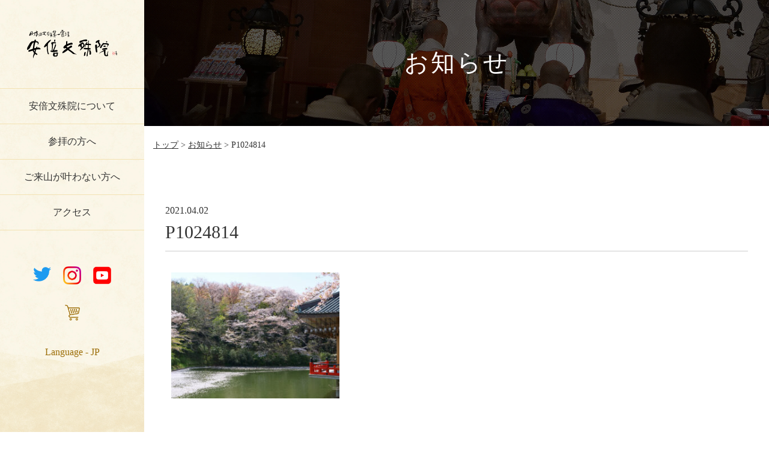

--- FILE ---
content_type: text/html; charset=UTF-8
request_url: https://www.abemonjuin.or.jp/news-sakura/p1024814/
body_size: 10333
content:
<!doctype html>
<html lang="ja">
<head>
<!-- Google Tag Manager -->
<script>(function(w,d,s,l,i){w[l]=w[l]||[];w[l].push({'gtm.start':
new Date().getTime(),event:'gtm.js'});var f=d.getElementsByTagName(s)[0],
j=d.createElement(s),dl=l!='dataLayer'?'&l='+l:'';j.async=true;j.src=
'https://www.googletagmanager.com/gtm.js?id='+i+dl;f.parentNode.insertBefore(j,f);
})(window,document,'script','dataLayer','GTM-5ZP9KCP');</script>
<!-- End Google Tag Manager -->
<meta charset="utf-8">
<meta name="format-detection" content="telephone=no" />
<meta name="viewport" content="width=device-width, initial-scale=1, minimum-scale=1">
<!--css-->
<link rel="stylesheet" href="https://maxcdn.bootstrapcdn.com/bootstrap/3.3.7/css/bootstrap.min.css" integrity="sha384-BVYiiSIFeK1dGmJRAkycuHAHRg32OmUcww7on3RYdg4Va+PmSTsz/K68vbdEjh4u" crossorigin="anonymous">
<link rel="stylesheet" href="https://cdnjs.cloudflare.com/ajax/libs/animate.css/3.7.0/animate.min.css">
<link rel="stylesheet" href="https://www.abemonjuin.or.jp/wp-content/themes/abe/css/module.css">
<link rel="stylesheet" href="https://www.abemonjuin.or.jp/wp-content/themes/abe/style.css">
<title>P1024814 | 安倍文殊院</title>

		<!-- All in One SEO 4.9.3 - aioseo.com -->
	<meta name="robots" content="max-image-preview:large" />
	<meta name="author" content="abe_admin"/>
	<meta name="google-site-verification" content="gm5F5p6n2DZaUvjCrstwaxGe7FdGD46170SVOK0i19U" />
	<link rel="canonical" href="https://www.abemonjuin.or.jp/news-sakura/p1024814/" />
	<meta name="generator" content="All in One SEO (AIOSEO) 4.9.3" />
		<meta property="og:locale" content="ja_JP" />
		<meta property="og:site_name" content="安倍文殊院" />
		<meta property="og:type" content="article" />
		<meta property="og:title" content="P1024814 | 安倍文殊院" />
		<meta property="og:url" content="https://www.abemonjuin.or.jp/news-sakura/p1024814/" />
		<meta property="og:image" content="https://www.abemonjuin.or.jp/wp-content/uploads/2019/06/ogp.png" />
		<meta property="og:image:secure_url" content="https://www.abemonjuin.or.jp/wp-content/uploads/2019/06/ogp.png" />
		<meta property="og:image:width" content="1200" />
		<meta property="og:image:height" content="630" />
		<meta property="article:published_time" content="2021-04-02T04:36:30+00:00" />
		<meta property="article:modified_time" content="2021-04-02T04:36:30+00:00" />
		<meta name="twitter:card" content="summary" />
		<meta name="twitter:title" content="P1024814 | 安倍文殊院" />
		<meta name="twitter:image" content="https://www.abemonjuin.or.jp/wp-content/uploads/2019/06/ogp.png" />
		<script type="application/ld+json" class="aioseo-schema">
			{"@context":"https:\/\/schema.org","@graph":[{"@type":"BreadcrumbList","@id":"https:\/\/www.abemonjuin.or.jp\/news-sakura\/p1024814\/#breadcrumblist","itemListElement":[{"@type":"ListItem","@id":"https:\/\/www.abemonjuin.or.jp#listItem","position":1,"name":"\u30db\u30fc\u30e0","item":"https:\/\/www.abemonjuin.or.jp","nextItem":{"@type":"ListItem","@id":"https:\/\/www.abemonjuin.or.jp\/news-sakura\/p1024814\/#listItem","name":"P1024814"}},{"@type":"ListItem","@id":"https:\/\/www.abemonjuin.or.jp\/news-sakura\/p1024814\/#listItem","position":2,"name":"P1024814","previousItem":{"@type":"ListItem","@id":"https:\/\/www.abemonjuin.or.jp#listItem","name":"\u30db\u30fc\u30e0"}}]},{"@type":"ItemPage","@id":"https:\/\/www.abemonjuin.or.jp\/news-sakura\/p1024814\/#itempage","url":"https:\/\/www.abemonjuin.or.jp\/news-sakura\/p1024814\/","name":"P1024814 | \u5b89\u500d\u6587\u6b8a\u9662","inLanguage":"ja","isPartOf":{"@id":"https:\/\/www.abemonjuin.or.jp\/#website"},"breadcrumb":{"@id":"https:\/\/www.abemonjuin.or.jp\/news-sakura\/p1024814\/#breadcrumblist"},"author":{"@id":"https:\/\/www.abemonjuin.or.jp\/author\/abe_admin\/#author"},"creator":{"@id":"https:\/\/www.abemonjuin.or.jp\/author\/abe_admin\/#author"},"datePublished":"2021-04-02T13:36:30+09:00","dateModified":"2021-04-02T13:36:30+09:00"},{"@type":"Organization","@id":"https:\/\/www.abemonjuin.or.jp\/#organization","name":"\u5b89\u500d\u6587\u6b8a\u9662","description":"Just another WordPress site","url":"https:\/\/www.abemonjuin.or.jp\/"},{"@type":"Person","@id":"https:\/\/www.abemonjuin.or.jp\/author\/abe_admin\/#author","url":"https:\/\/www.abemonjuin.or.jp\/author\/abe_admin\/","name":"abe_admin","image":{"@type":"ImageObject","@id":"https:\/\/www.abemonjuin.or.jp\/news-sakura\/p1024814\/#authorImage","url":"https:\/\/secure.gravatar.com\/avatar\/7ea918362f2476e32b14b174e30ef3b84ea21e91a58f17015a2b53e6dbddc431?s=96&d=mm&r=g","width":96,"height":96,"caption":"abe_admin"}},{"@type":"WebSite","@id":"https:\/\/www.abemonjuin.or.jp\/#website","url":"https:\/\/www.abemonjuin.or.jp\/","name":"\u5b89\u500d\u6587\u6b8a\u9662","description":"Just another WordPress site","inLanguage":"ja","publisher":{"@id":"https:\/\/www.abemonjuin.or.jp\/#organization"}}]}
		</script>
		<!-- All in One SEO -->

<link rel='dns-prefetch' href='//yubinbango.github.io' />
<link rel="alternate" type="application/rss+xml" title="安倍文殊院 &raquo; P1024814 のコメントのフィード" href="https://www.abemonjuin.or.jp/news-sakura/p1024814/feed/" />
<link rel="alternate" title="oEmbed (JSON)" type="application/json+oembed" href="https://www.abemonjuin.or.jp/wp-json/oembed/1.0/embed?url=https%3A%2F%2Fwww.abemonjuin.or.jp%2Fnews-sakura%2Fp1024814%2F" />
<link rel="alternate" title="oEmbed (XML)" type="text/xml+oembed" href="https://www.abemonjuin.or.jp/wp-json/oembed/1.0/embed?url=https%3A%2F%2Fwww.abemonjuin.or.jp%2Fnews-sakura%2Fp1024814%2F&#038;format=xml" />
<style id='wp-img-auto-sizes-contain-inline-css' type='text/css'>
img:is([sizes=auto i],[sizes^="auto," i]){contain-intrinsic-size:3000px 1500px}
/*# sourceURL=wp-img-auto-sizes-contain-inline-css */
</style>
<style id='wp-emoji-styles-inline-css' type='text/css'>

	img.wp-smiley, img.emoji {
		display: inline !important;
		border: none !important;
		box-shadow: none !important;
		height: 1em !important;
		width: 1em !important;
		margin: 0 0.07em !important;
		vertical-align: -0.1em !important;
		background: none !important;
		padding: 0 !important;
	}
/*# sourceURL=wp-emoji-styles-inline-css */
</style>
<style id='wp-block-library-inline-css' type='text/css'>
:root{--wp-block-synced-color:#7a00df;--wp-block-synced-color--rgb:122,0,223;--wp-bound-block-color:var(--wp-block-synced-color);--wp-editor-canvas-background:#ddd;--wp-admin-theme-color:#007cba;--wp-admin-theme-color--rgb:0,124,186;--wp-admin-theme-color-darker-10:#006ba1;--wp-admin-theme-color-darker-10--rgb:0,107,160.5;--wp-admin-theme-color-darker-20:#005a87;--wp-admin-theme-color-darker-20--rgb:0,90,135;--wp-admin-border-width-focus:2px}@media (min-resolution:192dpi){:root{--wp-admin-border-width-focus:1.5px}}.wp-element-button{cursor:pointer}:root .has-very-light-gray-background-color{background-color:#eee}:root .has-very-dark-gray-background-color{background-color:#313131}:root .has-very-light-gray-color{color:#eee}:root .has-very-dark-gray-color{color:#313131}:root .has-vivid-green-cyan-to-vivid-cyan-blue-gradient-background{background:linear-gradient(135deg,#00d084,#0693e3)}:root .has-purple-crush-gradient-background{background:linear-gradient(135deg,#34e2e4,#4721fb 50%,#ab1dfe)}:root .has-hazy-dawn-gradient-background{background:linear-gradient(135deg,#faaca8,#dad0ec)}:root .has-subdued-olive-gradient-background{background:linear-gradient(135deg,#fafae1,#67a671)}:root .has-atomic-cream-gradient-background{background:linear-gradient(135deg,#fdd79a,#004a59)}:root .has-nightshade-gradient-background{background:linear-gradient(135deg,#330968,#31cdcf)}:root .has-midnight-gradient-background{background:linear-gradient(135deg,#020381,#2874fc)}:root{--wp--preset--font-size--normal:16px;--wp--preset--font-size--huge:42px}.has-regular-font-size{font-size:1em}.has-larger-font-size{font-size:2.625em}.has-normal-font-size{font-size:var(--wp--preset--font-size--normal)}.has-huge-font-size{font-size:var(--wp--preset--font-size--huge)}.has-text-align-center{text-align:center}.has-text-align-left{text-align:left}.has-text-align-right{text-align:right}.has-fit-text{white-space:nowrap!important}#end-resizable-editor-section{display:none}.aligncenter{clear:both}.items-justified-left{justify-content:flex-start}.items-justified-center{justify-content:center}.items-justified-right{justify-content:flex-end}.items-justified-space-between{justify-content:space-between}.screen-reader-text{border:0;clip-path:inset(50%);height:1px;margin:-1px;overflow:hidden;padding:0;position:absolute;width:1px;word-wrap:normal!important}.screen-reader-text:focus{background-color:#ddd;clip-path:none;color:#444;display:block;font-size:1em;height:auto;left:5px;line-height:normal;padding:15px 23px 14px;text-decoration:none;top:5px;width:auto;z-index:100000}html :where(.has-border-color){border-style:solid}html :where([style*=border-top-color]){border-top-style:solid}html :where([style*=border-right-color]){border-right-style:solid}html :where([style*=border-bottom-color]){border-bottom-style:solid}html :where([style*=border-left-color]){border-left-style:solid}html :where([style*=border-width]){border-style:solid}html :where([style*=border-top-width]){border-top-style:solid}html :where([style*=border-right-width]){border-right-style:solid}html :where([style*=border-bottom-width]){border-bottom-style:solid}html :where([style*=border-left-width]){border-left-style:solid}html :where(img[class*=wp-image-]){height:auto;max-width:100%}:where(figure){margin:0 0 1em}html :where(.is-position-sticky){--wp-admin--admin-bar--position-offset:var(--wp-admin--admin-bar--height,0px)}@media screen and (max-width:600px){html :where(.is-position-sticky){--wp-admin--admin-bar--position-offset:0px}}

/*# sourceURL=wp-block-library-inline-css */
</style><style id='global-styles-inline-css' type='text/css'>
:root{--wp--preset--aspect-ratio--square: 1;--wp--preset--aspect-ratio--4-3: 4/3;--wp--preset--aspect-ratio--3-4: 3/4;--wp--preset--aspect-ratio--3-2: 3/2;--wp--preset--aspect-ratio--2-3: 2/3;--wp--preset--aspect-ratio--16-9: 16/9;--wp--preset--aspect-ratio--9-16: 9/16;--wp--preset--color--black: #000000;--wp--preset--color--cyan-bluish-gray: #abb8c3;--wp--preset--color--white: #ffffff;--wp--preset--color--pale-pink: #f78da7;--wp--preset--color--vivid-red: #cf2e2e;--wp--preset--color--luminous-vivid-orange: #ff6900;--wp--preset--color--luminous-vivid-amber: #fcb900;--wp--preset--color--light-green-cyan: #7bdcb5;--wp--preset--color--vivid-green-cyan: #00d084;--wp--preset--color--pale-cyan-blue: #8ed1fc;--wp--preset--color--vivid-cyan-blue: #0693e3;--wp--preset--color--vivid-purple: #9b51e0;--wp--preset--gradient--vivid-cyan-blue-to-vivid-purple: linear-gradient(135deg,rgb(6,147,227) 0%,rgb(155,81,224) 100%);--wp--preset--gradient--light-green-cyan-to-vivid-green-cyan: linear-gradient(135deg,rgb(122,220,180) 0%,rgb(0,208,130) 100%);--wp--preset--gradient--luminous-vivid-amber-to-luminous-vivid-orange: linear-gradient(135deg,rgb(252,185,0) 0%,rgb(255,105,0) 100%);--wp--preset--gradient--luminous-vivid-orange-to-vivid-red: linear-gradient(135deg,rgb(255,105,0) 0%,rgb(207,46,46) 100%);--wp--preset--gradient--very-light-gray-to-cyan-bluish-gray: linear-gradient(135deg,rgb(238,238,238) 0%,rgb(169,184,195) 100%);--wp--preset--gradient--cool-to-warm-spectrum: linear-gradient(135deg,rgb(74,234,220) 0%,rgb(151,120,209) 20%,rgb(207,42,186) 40%,rgb(238,44,130) 60%,rgb(251,105,98) 80%,rgb(254,248,76) 100%);--wp--preset--gradient--blush-light-purple: linear-gradient(135deg,rgb(255,206,236) 0%,rgb(152,150,240) 100%);--wp--preset--gradient--blush-bordeaux: linear-gradient(135deg,rgb(254,205,165) 0%,rgb(254,45,45) 50%,rgb(107,0,62) 100%);--wp--preset--gradient--luminous-dusk: linear-gradient(135deg,rgb(255,203,112) 0%,rgb(199,81,192) 50%,rgb(65,88,208) 100%);--wp--preset--gradient--pale-ocean: linear-gradient(135deg,rgb(255,245,203) 0%,rgb(182,227,212) 50%,rgb(51,167,181) 100%);--wp--preset--gradient--electric-grass: linear-gradient(135deg,rgb(202,248,128) 0%,rgb(113,206,126) 100%);--wp--preset--gradient--midnight: linear-gradient(135deg,rgb(2,3,129) 0%,rgb(40,116,252) 100%);--wp--preset--font-size--small: 13px;--wp--preset--font-size--medium: 20px;--wp--preset--font-size--large: 36px;--wp--preset--font-size--x-large: 42px;--wp--preset--spacing--20: 0.44rem;--wp--preset--spacing--30: 0.67rem;--wp--preset--spacing--40: 1rem;--wp--preset--spacing--50: 1.5rem;--wp--preset--spacing--60: 2.25rem;--wp--preset--spacing--70: 3.38rem;--wp--preset--spacing--80: 5.06rem;--wp--preset--shadow--natural: 6px 6px 9px rgba(0, 0, 0, 0.2);--wp--preset--shadow--deep: 12px 12px 50px rgba(0, 0, 0, 0.4);--wp--preset--shadow--sharp: 6px 6px 0px rgba(0, 0, 0, 0.2);--wp--preset--shadow--outlined: 6px 6px 0px -3px rgb(255, 255, 255), 6px 6px rgb(0, 0, 0);--wp--preset--shadow--crisp: 6px 6px 0px rgb(0, 0, 0);}:where(.is-layout-flex){gap: 0.5em;}:where(.is-layout-grid){gap: 0.5em;}body .is-layout-flex{display: flex;}.is-layout-flex{flex-wrap: wrap;align-items: center;}.is-layout-flex > :is(*, div){margin: 0;}body .is-layout-grid{display: grid;}.is-layout-grid > :is(*, div){margin: 0;}:where(.wp-block-columns.is-layout-flex){gap: 2em;}:where(.wp-block-columns.is-layout-grid){gap: 2em;}:where(.wp-block-post-template.is-layout-flex){gap: 1.25em;}:where(.wp-block-post-template.is-layout-grid){gap: 1.25em;}.has-black-color{color: var(--wp--preset--color--black) !important;}.has-cyan-bluish-gray-color{color: var(--wp--preset--color--cyan-bluish-gray) !important;}.has-white-color{color: var(--wp--preset--color--white) !important;}.has-pale-pink-color{color: var(--wp--preset--color--pale-pink) !important;}.has-vivid-red-color{color: var(--wp--preset--color--vivid-red) !important;}.has-luminous-vivid-orange-color{color: var(--wp--preset--color--luminous-vivid-orange) !important;}.has-luminous-vivid-amber-color{color: var(--wp--preset--color--luminous-vivid-amber) !important;}.has-light-green-cyan-color{color: var(--wp--preset--color--light-green-cyan) !important;}.has-vivid-green-cyan-color{color: var(--wp--preset--color--vivid-green-cyan) !important;}.has-pale-cyan-blue-color{color: var(--wp--preset--color--pale-cyan-blue) !important;}.has-vivid-cyan-blue-color{color: var(--wp--preset--color--vivid-cyan-blue) !important;}.has-vivid-purple-color{color: var(--wp--preset--color--vivid-purple) !important;}.has-black-background-color{background-color: var(--wp--preset--color--black) !important;}.has-cyan-bluish-gray-background-color{background-color: var(--wp--preset--color--cyan-bluish-gray) !important;}.has-white-background-color{background-color: var(--wp--preset--color--white) !important;}.has-pale-pink-background-color{background-color: var(--wp--preset--color--pale-pink) !important;}.has-vivid-red-background-color{background-color: var(--wp--preset--color--vivid-red) !important;}.has-luminous-vivid-orange-background-color{background-color: var(--wp--preset--color--luminous-vivid-orange) !important;}.has-luminous-vivid-amber-background-color{background-color: var(--wp--preset--color--luminous-vivid-amber) !important;}.has-light-green-cyan-background-color{background-color: var(--wp--preset--color--light-green-cyan) !important;}.has-vivid-green-cyan-background-color{background-color: var(--wp--preset--color--vivid-green-cyan) !important;}.has-pale-cyan-blue-background-color{background-color: var(--wp--preset--color--pale-cyan-blue) !important;}.has-vivid-cyan-blue-background-color{background-color: var(--wp--preset--color--vivid-cyan-blue) !important;}.has-vivid-purple-background-color{background-color: var(--wp--preset--color--vivid-purple) !important;}.has-black-border-color{border-color: var(--wp--preset--color--black) !important;}.has-cyan-bluish-gray-border-color{border-color: var(--wp--preset--color--cyan-bluish-gray) !important;}.has-white-border-color{border-color: var(--wp--preset--color--white) !important;}.has-pale-pink-border-color{border-color: var(--wp--preset--color--pale-pink) !important;}.has-vivid-red-border-color{border-color: var(--wp--preset--color--vivid-red) !important;}.has-luminous-vivid-orange-border-color{border-color: var(--wp--preset--color--luminous-vivid-orange) !important;}.has-luminous-vivid-amber-border-color{border-color: var(--wp--preset--color--luminous-vivid-amber) !important;}.has-light-green-cyan-border-color{border-color: var(--wp--preset--color--light-green-cyan) !important;}.has-vivid-green-cyan-border-color{border-color: var(--wp--preset--color--vivid-green-cyan) !important;}.has-pale-cyan-blue-border-color{border-color: var(--wp--preset--color--pale-cyan-blue) !important;}.has-vivid-cyan-blue-border-color{border-color: var(--wp--preset--color--vivid-cyan-blue) !important;}.has-vivid-purple-border-color{border-color: var(--wp--preset--color--vivid-purple) !important;}.has-vivid-cyan-blue-to-vivid-purple-gradient-background{background: var(--wp--preset--gradient--vivid-cyan-blue-to-vivid-purple) !important;}.has-light-green-cyan-to-vivid-green-cyan-gradient-background{background: var(--wp--preset--gradient--light-green-cyan-to-vivid-green-cyan) !important;}.has-luminous-vivid-amber-to-luminous-vivid-orange-gradient-background{background: var(--wp--preset--gradient--luminous-vivid-amber-to-luminous-vivid-orange) !important;}.has-luminous-vivid-orange-to-vivid-red-gradient-background{background: var(--wp--preset--gradient--luminous-vivid-orange-to-vivid-red) !important;}.has-very-light-gray-to-cyan-bluish-gray-gradient-background{background: var(--wp--preset--gradient--very-light-gray-to-cyan-bluish-gray) !important;}.has-cool-to-warm-spectrum-gradient-background{background: var(--wp--preset--gradient--cool-to-warm-spectrum) !important;}.has-blush-light-purple-gradient-background{background: var(--wp--preset--gradient--blush-light-purple) !important;}.has-blush-bordeaux-gradient-background{background: var(--wp--preset--gradient--blush-bordeaux) !important;}.has-luminous-dusk-gradient-background{background: var(--wp--preset--gradient--luminous-dusk) !important;}.has-pale-ocean-gradient-background{background: var(--wp--preset--gradient--pale-ocean) !important;}.has-electric-grass-gradient-background{background: var(--wp--preset--gradient--electric-grass) !important;}.has-midnight-gradient-background{background: var(--wp--preset--gradient--midnight) !important;}.has-small-font-size{font-size: var(--wp--preset--font-size--small) !important;}.has-medium-font-size{font-size: var(--wp--preset--font-size--medium) !important;}.has-large-font-size{font-size: var(--wp--preset--font-size--large) !important;}.has-x-large-font-size{font-size: var(--wp--preset--font-size--x-large) !important;}
/*# sourceURL=global-styles-inline-css */
</style>

<style id='classic-theme-styles-inline-css' type='text/css'>
/*! This file is auto-generated */
.wp-block-button__link{color:#fff;background-color:#32373c;border-radius:9999px;box-shadow:none;text-decoration:none;padding:calc(.667em + 2px) calc(1.333em + 2px);font-size:1.125em}.wp-block-file__button{background:#32373c;color:#fff;text-decoration:none}
/*# sourceURL=/wp-includes/css/classic-themes.min.css */
</style>
<link rel='stylesheet' id='contact-form-7-css' href='https://www.abemonjuin.or.jp/wp-content/plugins/contact-form-7/includes/css/styles.css?ver=6.1.4' type='text/css' media='all' />
<link rel="https://api.w.org/" href="https://www.abemonjuin.or.jp/wp-json/" /><link rel="alternate" title="JSON" type="application/json" href="https://www.abemonjuin.or.jp/wp-json/wp/v2/media/3342" /><link rel="EditURI" type="application/rsd+xml" title="RSD" href="https://www.abemonjuin.or.jp/xmlrpc.php?rsd" />
<link rel='shortlink' href='https://www.abemonjuin.or.jp/?p=3342' />
<link rel="icon" href="https://www.abemonjuin.or.jp/wp-content/uploads/2019/05/cropped-favicon-32x32.png" sizes="32x32" />
<link rel="icon" href="https://www.abemonjuin.or.jp/wp-content/uploads/2019/05/cropped-favicon-192x192.png" sizes="192x192" />
<link rel="apple-touch-icon" href="https://www.abemonjuin.or.jp/wp-content/uploads/2019/05/cropped-favicon-180x180.png" />
<meta name="msapplication-TileImage" content="https://www.abemonjuin.or.jp/wp-content/uploads/2019/05/cropped-favicon-270x270.png" />
</head>

<body class="attachment wp-singular attachment-template-default single single-attachment postid-3342 attachmentid-3342 attachment-jpeg wp-theme-abe metaslider-plugin">
<!-- Google Tag Manager (noscript) -->
<noscript><iframe src="https://www.googletagmanager.com/ns.html?id=GTM-5ZP9KCP"
height="0" width="0" style="display:none;visibility:hidden"></iframe></noscript>
<!-- End Google Tag Manager (noscript) -->
<div class="wrapper">
<header>
  <h1><a class="navbar-brand alpha" href="https://www.abemonjuin.or.jp/" title="安倍文殊院"><img src="https://www.abemonjuin.or.jp/wp-content/themes/abe/images/common/logo.svg" alt="安倍文殊院"></a></h1>
  <p class="sp_cart"><a href="https://www.abemonjuin.or.jp/ec/usces-cart/"><img src="https://www.abemonjuin.or.jp/wp-content/themes/abe/images/common/cart.png" alt=""></a></p>
  <nav class="global-nav">
    <ul class="global-nav__list">
      <li class="has-sub"><a href="https://www.abemonjuin.or.jp/about/">安倍文殊院について</a>
        <div class="sub">
          <ul>
            <li><a href="https://www.abemonjuin.or.jp/about/">安倍文殊院とは</a></li>
            <li><a href="https://www.abemonjuin.or.jp/treasure/">寺宝・文化財</a></li>
            <li><a href="https://www.abemonjuin.or.jp/seimei/">安倍晴明</a></li>
            <li><a href="https://www.abemonjuin.or.jp/precincts/">境内地図・施設紹介</a></li>
            <li><a href="https://www.abemonjuin.or.jp/event/">年間行事</a></li>
            <li><a href="https://www.abemonjuin.or.jp/flowers/">四季の花、ライブカメラ</a></li>
          </ul>
        </div>
      </li>
      <li class="has-sub"><a href="https://www.abemonjuin.or.jp/pray/">参拝の方へ</a>
        <div class="sub">
          <ul>
            <li><a href="https://www.abemonjuin.or.jp/pray/">ご祈祷の御案内</a></li>
            <li><a href="https://www.abemonjuin.or.jp/guide/">個人参拝の御案内</a></li>
            <li><a href="https://www.abemonjuin.or.jp/special/">特別参拝</a></li>
            <li><a href="https://www.abemonjuin.or.jp/group/">団体参拝の御案内</a></li>
            <li><a href="https://www.abemonjuin.or.jp/contribution/">令和の文化財事業</a></li>
            <li><a href="https://www.abemonjuin.or.jp/access/">アクセス</a></li>
          </ul>
        </div>
      </li>
      <li class="has-sub"><a href="https://www.abemonjuin.or.jp/ec/">ご来山が叶わない方へ</a>
        <div class="sub">
          <ul>
            <li><a href="https://www.abemonjuin.or.jp/ec/">郵送祈祷・お守り</a></li>
            <li><a href="https://www.abemonjuin.or.jp/souvenir/">お土産オンラインショップ</a></li>
          </ul>
        </div>
      </li>
      <li><a href="https://www.abemonjuin.or.jp/access/">アクセス</a></li>
    </ul>
		<ul class="sns">
      <li><a href="https://twitter.com/abe_monjuin" target="_blank"><img src="https://www.abemonjuin.or.jp/wp-content/themes/abe/images/common/twitter.png" alt="twitter"></a></li>
      <li><a href="https://www.instagram.com/abemonjuin/" target="_blank"><img src="https://www.abemonjuin.or.jp/wp-content/themes/abe/images/common/instagram.png" alt="Instagram"></a></li>
      <li><a href="https://www.youtube.com/channel/UCoghSJm1UPROs8O_TNV_kiA" target="_blank"><img src="https://www.abemonjuin.or.jp/wp-content/themes/abe/images/common/youtube.png" alt="YouTube"></a></li>
		</ul>
    <ul class="cart">
      <li><a href="https://www.abemonjuin.or.jp/ec/usces-cart/"><img src="https://www.abemonjuin.or.jp/wp-content/themes/abe/images/common/cart.png" alt="カートを見る"></a></li>
    </ul>
    <ul class="la">
      <li class="has-sub"><a>Language - JP</a>
        <div class="sub">
          <ul>
            <li class="cn"><a href="https://www.nara-yamato.com/en/abe_en/" target="_blank">English</a></li>
            <li class="cn"><a href="https://www.nara-yamato.com/ct/abe_ct/" target="_blank">繁体中文</a></li>
            <li class="en"><a href="https://www.nara-yamato.com/cs/abe_cs/" target="_blank">簡体中文</a></li>
            <li class="en"><a href="https://www.nara-yamato.com/ko/abe_ko/" target="_blank">한국어</a></li>
            <li class="en"><a href="https://www.nara-yamato.com/fr/abe_fr/" target="_blank">Français</a></li>
          </ul>
        </div>
      </li>
    </ul>
  </nav>
  <div class="hamburger alpha" id="js-hamburger">
    <span class="hamburger__line hamburger__line--1"></span>
    <span class="hamburger__line hamburger__line--2"></span>
    <span class="hamburger__line hamburger__line--3"></span>
  </div>
  <div class="black-bg" id="js-black-bg"></div>
</header>


<main>
	<section id="sv">
		<h2>お知らせ</h2>
	</section>
	
	<div class="breadcrumbs container">
		<span property="itemListElement" typeof="ListItem"><a property="item" typeof="WebPage" title="Go to 安倍文殊院." href="https://www.abemonjuin.or.jp" class="home"><span property="name">トップ</span></a><meta property="position" content="1"></span> &gt; <span property="itemListElement" typeof="ListItem"><a property="item" typeof="WebPage" title="Go to お知らせ." href="https://www.abemonjuin.or.jp/news/" class="post-root post post-post"><span property="name">お知らせ</span></a><meta property="position" content="2"></span> &gt; <span class="post post-attachment current-item">P1024814</span>	</div>

	
	<div id="news" class="container">
               <article class="wrapper">
			<div class="ttlheader">
			  <p><span class="date">2021.04.02</span></p>
			  <h1>P1024814</h1>
			  <div class="eyecatch"></div>
			</div>
       		<div class="freetxt">
       		  <p class="attachment"><a href='https://www.abemonjuin.or.jp/wp-content/uploads/2021/04/P1024814-scaled.jpg'><img fetchpriority="high" decoding="async" width="300" height="225" src="https://www.abemonjuin.or.jp/wp-content/uploads/2021/04/P1024814-300x225.jpg" class="attachment-medium size-medium" alt="" srcset="https://www.abemonjuin.or.jp/wp-content/uploads/2021/04/P1024814-300x225.jpg 300w, https://www.abemonjuin.or.jp/wp-content/uploads/2021/04/P1024814-1024x768.jpg 1024w, https://www.abemonjuin.or.jp/wp-content/uploads/2021/04/P1024814-768x576.jpg 768w, https://www.abemonjuin.or.jp/wp-content/uploads/2021/04/P1024814-1536x1152.jpg 1536w, https://www.abemonjuin.or.jp/wp-content/uploads/2021/04/P1024814-2048x1536.jpg 2048w" sizes="(max-width: 300px) 100vw, 300px" /></a></p>
       		</div>
        </article>
		         
        <div class="paging cf">
        
        			<div class="back"><a href="https://www.abemonjuin.or.jp/news/">一覧へ戻る</a></div>

                </div>			
	</div>

</main>
<div id="Pagetop" class="alpha hidden-xs">
  <p><img src="https://www.abemonjuin.or.jp/wp-content/themes/abe/images/common/pagetop.png" alt="PAGE TOP"></p>
</div>
<footer>
	<div class="container">
		<div class="f_link">
			<ul class="col-sm-3">
				<li><a href="https://www.abemonjuin.or.jp/">トップページ</a></li>
				<li><a href="https://www.abemonjuin.or.jp/about/">安倍文殊院について</a>
					<ul>
            <li><a href="https://www.abemonjuin.or.jp/about/">安倍文殊院とは</a></li>
            <li><a href="https://www.abemonjuin.or.jp/treasure/">寺宝・文化財</a></li>
            <li><a href="https://www.abemonjuin.or.jp/seimei/">安倍晴明</a></li>
            <li><a href="https://www.abemonjuin.or.jp/precincts/">境内地図・施設紹介</a></li>
            <li><a href="https://www.abemonjuin.or.jp/event/">年間行事</a></li>
            <li><a href="https://www.abemonjuin.or.jp/flowers/">四季の花、ライブカメラ</a></li>
					</ul>
				</li>
			</ul>
			<ul class="col-sm-3">
				<li><a href="https://www.abemonjuin.or.jp/pray/">参拝の方へ</a>
					<ul>
            <li><a href="https://www.abemonjuin.or.jp/pray/">ご祈祷の御案内</a></li>
            <li><a href="https://www.abemonjuin.or.jp/guide/">個人参拝の御案内</a></li>
            <li><a href="https://www.abemonjuin.or.jp/special/">特別参拝</a></li>
            <li><a href="https://www.abemonjuin.or.jp/group/">団体参拝の御案内</a></li>
            <li><a href="https://www.abemonjuin.or.jp/contribution/">令和の文化財事業</a></li>
            <li><a href="https://www.abemonjuin.or.jp/access/">アクセス</a></li>
					</ul>
				</li>
			</ul>
			<ul class="col-sm-3">
				<li><a href="https://www.abemonjuin.or.jp/ec/">ご来山が叶わない方へ</a>
					<ul>
            <li><a href="https://www.abemonjuin.or.jp/ec/">郵送祈祷・お守り</a></li>
            <li><a href="https://www.abemonjuin.or.jp/souvenir/">お土産オンラインショップ</a></li>
					</ul>
				</li>
			</ul>
			<ul class="col-sm-3">
				<li><a href="https://www.abemonjuin.or.jp/privacy/">個人情報保護方針</a></li>
				<li><a href="https://www.abemonjuin.or.jp/tokutei/">特定商取引法に基づく表記</a></li>
        <li><a href="https://twitter.com/abe_monjuin" target="_blank">公式twitter</a></li>
        <li><a href="https://www.instagram.com/abemonjuin/" target="_blank">公式Instagram</a></li>
				<li><a href="https://www.youtube.com/channel/UCoghSJm1UPROs8O_TNV_kiA" target="_blank">公式YouTube</a></li>
				<li><a href="https://www.abemonjuin.or.jp/nenga/">年賀状</a></li>
				<li><a href="https://www.abemonjuin.or.jp/link/">リンク</a></li>
			</ul>
		</div>
		<div class="info">
			<p class="logo"><img src="https://www.abemonjuin.or.jp/wp-content/themes/abe/images/common/logo.svg" alt="安倍文殊院"></p>
			<p>〒633-0054 奈良県桜井市阿部645</p>
			<p>TEL：0744-43-0002　FAX：0744-46-3000<br>
				<span>受付時間：午前9時～午後17時迄（年中無休）</span></p>
		</div>
		<p class="copy">Copyright &copy; Abemonjuin. All Rights Reserved.</p>
	</div>
</footer>

</div>
<script src="https://ajax.googleapis.com/ajax/libs/jquery/1.10.2/jquery.min.js"></script><script src="https://maxcdn.bootstrapcdn.com/bootstrap/3.3.7/js/bootstrap.min.js" integrity="sha384-Tc5IQib027qvyjSMfHjOMaLkfuWVxZxUPnCJA7l2mCWNIpG9mGCD8wGNIcPD7Txa" crossorigin="anonymous"></script>
<script src="https://cdnjs.cloudflare.com/ajax/libs/wow/1.1.2/wow.min.js"></script>
<script src="https://cdnjs.cloudflare.com/ajax/libs/jquery.matchHeight/0.7.2/jquery.matchHeight-min.js"></script> 
<script src="https://www.abemonjuin.or.jp/wp-content/themes/abe/js/common.js"></script> 
<script>
$(function(){
  $('#submit_btn').on('click', function(){
    if($('#money').val() === ''){
      alert('「ご祈祷料」を入力してください。');
      $('#money').focus();
      return false;
    }
  });
});
</script>
<script>
 new WOW().init();
$(function(){
  $('.match').matchHeight();
});	
  // nav
  function toggleNav() {
    var body = document.body;
    var hamburger = document.getElementById('js-hamburger');
    var blackBg = document.getElementById('js-black-bg');

    hamburger.addEventListener('click', function() {
      body.classList.toggle('nav-open');
    });
    blackBg.addEventListener('click', function() {
      body.classList.remove('nav-open');
    });
  }
  toggleNav();

  $(function(){
    $('nav a').on('click', function(){
        $('#js-hamburger').click();
    });
  });
  $(function() {
  $('.has-sub').mouseover(function(e) {
	$(this).children(".sub").addClass("active")
    })
  $('.has-sub').mouseout(function(e) {
	$(this).children(".sub").removeClass("active")
    })
});
</script>
<script type="speculationrules">
{"prefetch":[{"source":"document","where":{"and":[{"href_matches":"/*"},{"not":{"href_matches":["/wp-*.php","/wp-admin/*","/wp-content/uploads/*","/wp-content/*","/wp-content/plugins/*","/wp-content/themes/abe/*","/*\\?(.+)"]}},{"not":{"selector_matches":"a[rel~=\"nofollow\"]"}},{"not":{"selector_matches":".no-prefetch, .no-prefetch a"}}]},"eagerness":"conservative"}]}
</script>
<script type="text/javascript" src="https://yubinbango.github.io/yubinbango/yubinbango.js" id="yubinbango-js"></script>
<script type="text/javascript" src="https://www.abemonjuin.or.jp/wp-includes/js/dist/hooks.min.js?ver=dd5603f07f9220ed27f1" id="wp-hooks-js"></script>
<script type="text/javascript" src="https://www.abemonjuin.or.jp/wp-includes/js/dist/i18n.min.js?ver=c26c3dc7bed366793375" id="wp-i18n-js"></script>
<script type="text/javascript" id="wp-i18n-js-after">
/* <![CDATA[ */
wp.i18n.setLocaleData( { 'text direction\u0004ltr': [ 'ltr' ] } );
wp.i18n.setLocaleData( { 'text direction\u0004ltr': [ 'ltr' ] } );
//# sourceURL=wp-i18n-js-after
/* ]]> */
</script>
<script type="text/javascript" src="https://www.abemonjuin.or.jp/wp-content/plugins/contact-form-7/includes/swv/js/index.js?ver=6.1.4" id="swv-js"></script>
<script type="text/javascript" id="contact-form-7-js-translations">
/* <![CDATA[ */
( function( domain, translations ) {
	var localeData = translations.locale_data[ domain ] || translations.locale_data.messages;
	localeData[""].domain = domain;
	wp.i18n.setLocaleData( localeData, domain );
} )( "contact-form-7", {"translation-revision-date":"2025-11-30 08:12:23+0000","generator":"GlotPress\/4.0.3","domain":"messages","locale_data":{"messages":{"":{"domain":"messages","plural-forms":"nplurals=1; plural=0;","lang":"ja_JP"},"This contact form is placed in the wrong place.":["\u3053\u306e\u30b3\u30f3\u30bf\u30af\u30c8\u30d5\u30a9\u30fc\u30e0\u306f\u9593\u9055\u3063\u305f\u4f4d\u7f6e\u306b\u7f6e\u304b\u308c\u3066\u3044\u307e\u3059\u3002"],"Error:":["\u30a8\u30e9\u30fc:"]}},"comment":{"reference":"includes\/js\/index.js"}} );
//# sourceURL=contact-form-7-js-translations
/* ]]> */
</script>
<script type="text/javascript" id="contact-form-7-js-before">
/* <![CDATA[ */
var wpcf7 = {
    "api": {
        "root": "https:\/\/www.abemonjuin.or.jp\/wp-json\/",
        "namespace": "contact-form-7\/v1"
    }
};
//# sourceURL=contact-form-7-js-before
/* ]]> */
</script>
<script type="text/javascript" src="https://www.abemonjuin.or.jp/wp-content/plugins/contact-form-7/includes/js/index.js?ver=6.1.4" id="contact-form-7-js"></script>
<script id="wp-emoji-settings" type="application/json">
{"baseUrl":"https://s.w.org/images/core/emoji/17.0.2/72x72/","ext":".png","svgUrl":"https://s.w.org/images/core/emoji/17.0.2/svg/","svgExt":".svg","source":{"concatemoji":"https://www.abemonjuin.or.jp/wp-includes/js/wp-emoji-release.min.js?ver=6.9"}}
</script>
<script type="module">
/* <![CDATA[ */
/*! This file is auto-generated */
const a=JSON.parse(document.getElementById("wp-emoji-settings").textContent),o=(window._wpemojiSettings=a,"wpEmojiSettingsSupports"),s=["flag","emoji"];function i(e){try{var t={supportTests:e,timestamp:(new Date).valueOf()};sessionStorage.setItem(o,JSON.stringify(t))}catch(e){}}function c(e,t,n){e.clearRect(0,0,e.canvas.width,e.canvas.height),e.fillText(t,0,0);t=new Uint32Array(e.getImageData(0,0,e.canvas.width,e.canvas.height).data);e.clearRect(0,0,e.canvas.width,e.canvas.height),e.fillText(n,0,0);const a=new Uint32Array(e.getImageData(0,0,e.canvas.width,e.canvas.height).data);return t.every((e,t)=>e===a[t])}function p(e,t){e.clearRect(0,0,e.canvas.width,e.canvas.height),e.fillText(t,0,0);var n=e.getImageData(16,16,1,1);for(let e=0;e<n.data.length;e++)if(0!==n.data[e])return!1;return!0}function u(e,t,n,a){switch(t){case"flag":return n(e,"\ud83c\udff3\ufe0f\u200d\u26a7\ufe0f","\ud83c\udff3\ufe0f\u200b\u26a7\ufe0f")?!1:!n(e,"\ud83c\udde8\ud83c\uddf6","\ud83c\udde8\u200b\ud83c\uddf6")&&!n(e,"\ud83c\udff4\udb40\udc67\udb40\udc62\udb40\udc65\udb40\udc6e\udb40\udc67\udb40\udc7f","\ud83c\udff4\u200b\udb40\udc67\u200b\udb40\udc62\u200b\udb40\udc65\u200b\udb40\udc6e\u200b\udb40\udc67\u200b\udb40\udc7f");case"emoji":return!a(e,"\ud83e\u1fac8")}return!1}function f(e,t,n,a){let r;const o=(r="undefined"!=typeof WorkerGlobalScope&&self instanceof WorkerGlobalScope?new OffscreenCanvas(300,150):document.createElement("canvas")).getContext("2d",{willReadFrequently:!0}),s=(o.textBaseline="top",o.font="600 32px Arial",{});return e.forEach(e=>{s[e]=t(o,e,n,a)}),s}function r(e){var t=document.createElement("script");t.src=e,t.defer=!0,document.head.appendChild(t)}a.supports={everything:!0,everythingExceptFlag:!0},new Promise(t=>{let n=function(){try{var e=JSON.parse(sessionStorage.getItem(o));if("object"==typeof e&&"number"==typeof e.timestamp&&(new Date).valueOf()<e.timestamp+604800&&"object"==typeof e.supportTests)return e.supportTests}catch(e){}return null}();if(!n){if("undefined"!=typeof Worker&&"undefined"!=typeof OffscreenCanvas&&"undefined"!=typeof URL&&URL.createObjectURL&&"undefined"!=typeof Blob)try{var e="postMessage("+f.toString()+"("+[JSON.stringify(s),u.toString(),c.toString(),p.toString()].join(",")+"));",a=new Blob([e],{type:"text/javascript"});const r=new Worker(URL.createObjectURL(a),{name:"wpTestEmojiSupports"});return void(r.onmessage=e=>{i(n=e.data),r.terminate(),t(n)})}catch(e){}i(n=f(s,u,c,p))}t(n)}).then(e=>{for(const n in e)a.supports[n]=e[n],a.supports.everything=a.supports.everything&&a.supports[n],"flag"!==n&&(a.supports.everythingExceptFlag=a.supports.everythingExceptFlag&&a.supports[n]);var t;a.supports.everythingExceptFlag=a.supports.everythingExceptFlag&&!a.supports.flag,a.supports.everything||((t=a.source||{}).concatemoji?r(t.concatemoji):t.wpemoji&&t.twemoji&&(r(t.twemoji),r(t.wpemoji)))});
//# sourceURL=https://www.abemonjuin.or.jp/wp-includes/js/wp-emoji-loader.min.js
/* ]]> */
</script>
</body>
</html>

--- FILE ---
content_type: application/javascript
request_url: https://www.abemonjuin.or.jp/wp-content/themes/abe/js/common.js
body_size: 620
content:
$(function() {

	
jQuery(function(){
    var windowWidth = $(window).width();
    var windowSm = 767; // スマホに切り替わる横幅
      if (windowWidth <= windowSm) {
        var headerHight = 61; // スマホのヘッダー等の高さ分の数値を入れる
       } else {
        var headerHight = 0; // PC のヘッダー等の高さ分の数値を入れる
      }
    jQuery('a[href^=#]').click(function() {
    var speed = 1000;
    var href= jQuery(this).attr("href");
    var target = jQuery(href == "#" || href == "" ? 'html' : href);
    var position = target.offset().top-headerHight;
    jQuery('body,html').animate({scrollTop:position}, speed, 'swing');
    return false;
   });
});

	$(function(){
	$(window).scroll(function(){
		// 対象までの高さ
		var distanceTop = 1000;

		// 対象に達しているかどうかを判別
		if ($(window).scrollTop() > distanceTop) {
			// していれば、pageTopをfadeIn
			$('#mv .txt').fadeOut("slow");
		} else {
			// していなければ、pageTopをfadeOut
			$('#mv .txt').fadeIn("slow");
		}
	});
});
	
	
 
  // fade in #back-top
  
	$(function(){
	$(window).scroll(function(){
		// 対象までの高さ
		var distanceTop = 300;

		// 対象に達しているかどうかを判別
		if ($(window).scrollTop() > distanceTop) {
			// していれば、pageTopをfadeIn
			$('#Pagetop').fadeIn("slow");
		} else {
			// していなければ、pageTopをfadeOut
			$('#Pagetop').fadeOut("slow");
		}
	});
});
	
  $(function () {
 

    // scroll body to 0px on click
    $('#Pagetop').click(function () {
      $('body,html').animate({
        scrollTop: 0
      }, 800);
      return false;
    });
  });


});

--- FILE ---
content_type: image/svg+xml
request_url: https://www.abemonjuin.or.jp/wp-content/themes/abe/images/common/logo.svg
body_size: 13027
content:
<?xml version="1.0" encoding="utf-8"?>
<!-- Generator: Adobe Illustrator 23.0.2, SVG Export Plug-In . SVG Version: 6.00 Build 0)  -->
<svg version="1.1" id="レイヤー_1" xmlns="http://www.w3.org/2000/svg" xmlns:xlink="http://www.w3.org/1999/xlink" x="0px"
	 y="0px" viewBox="0 0 1049.1 328.9" style="enable-background:new 0 0 1049.1 328.9;" xml:space="preserve">
<style type="text/css">
	.st0{fill-rule:evenodd;clip-rule:evenodd;}
	.st1{fill-rule:evenodd;clip-rule:evenodd;fill:#E60012;}
</style>
<path class="st0" d="M156.7,215.9c-3.2-1.4-6-2.9-8.5-4.5c-2.5-1.6-4.3-3.8-5.2-5.4c-0.9-1.6-1.4-2.2-2.6-2.2
	c-1.2,0-9.2,1.6-12.4,1.7c-3.2,0.1-12.2,1.1-12.2,1.1s1.4-2.9,2.5-4.9c1.1-2,2.3-6.2,0-7.8c-2.3-1.6-6.7,1.1-8.6,3.6
	c-1.9,2.5-6.2,11.4-6.2,11.4s-8,1.4-11.6,2.3c-3.6,0.9-8.7,2.2-8.7,2.2s3.6-25.6,6.8-41.8c3.2-16.2,6.1-27.5,6.1-27.5
	s7.9-1.7,18,0.7c10.1,2.4,12.4,9.9,11.4,15.1c-1,5.2-4.3,9.5-4.3,9.5s3.4,0.6,6.5-1.5c3.1-2.1,7.3-6.7,7.4-14.8
	c0.1-8.1-3.4-14.7-10.7-18.1c-7.3-3.4-15.6-4.9-17.9-5.1c-2.3-0.2-5.2-0.5-5.2-0.5s2.6-5.8,2.6-9c0-3.2-2.3-6-4.8-7.4
	c-2.5-1.4-4.7-1.2-6.9-0.3c-2.2,0.9-3,1.7-3.8,3.5c-0.8,1.8-5.2,11.4-5,12.8c0,0-13,1.2-19.1,2c-6.1,0.8-12.2,1.6-15.1,5.9
	c-2.9,4.3-6.6,6.8-7.9,7.7s-3,1.1-4.2,2.5s-18.7,30.8-25.4,42.6c-6.7,11.8-11,21.1-11,23.3c0,2.2,0.6,3.5,0,5.4
	c-0.6,1.9-1.3,6,0.2,9.5s4,4.7,6.3,4.3c2.3-0.4,5.2-0.9,5.7-2.4s1.2-4.3,3-4.5c1.8-0.2,4.4-1.2,7.1-4.3c2.7-3.1,2.3-3.5,4.2-4.7
	c1.9-1.2,4.5-2.9,6.9-7.7c2.4-4.8,7.5-16.4,13.3-27.7c5.8-11.3,15.1-26.1,18-29.2c2.9-3.1,8-5.9,9.4-6.6c1.4-0.7,2.8-1.2,2.8-1.2
	s-3.2,22.9-6.4,45.1c-3.2,22.2-3.8,29.8-3.8,29.8S33,231.2,29.3,232.3c-3.7,1.1-8.7,2.4-10.6,5.1c-1.9,2.7-4.3,6.9-3.4,11.5
	c0.7,2.6,4.7,5.7,6,5.7c1.3,0,7.7-2.8,14.3-4.9c6.6-2.1,23.7-6.5,25.6-7.1c1.9-0.6,4-1.4,4-1.4s0.4,2.5,6.1,11.6
	c5.7,9.1,10.2,14.9,10.2,14.9s-6.3,18.5-9.8,32.5s-0.3,21.9,1.5,24.6c1.8,2.7,3.1,4.1,3.1,4.1s-0.8-7.1-0.1-12.8
	c0.7-5.7,4.4-13.9,7.2-18.6c2.8-4.7,8.2-13.1,9-15.2c0.8-2.1,1.3-5,1.3-5s10.8,9.8,14.3,11.6c3.5,1.8,10.2,0.6,11.8-1.5
	c1.6-2.1,1-5.9-0.8-7.5c-1.8-1.6-20.8-18.1-20.8-18.1s3.6-18.3,4.9-22c1.3-3.7,4.2-11.7,4.2-11.7s23.4-2.8,29.6-2.2
	c6.2,0.6,14.1,1.7,17.4-0.8C157.6,222.6,159.9,217.3,156.7,215.9z M90.1,240.1c-1.2,3.4-3.5,12.4-3.5,12.4s-2.6-2.6-3.4-4.3
	c-0.8-1.7-4.5-10-4.5-10c-0.1-0.7,0.9-1.6,2.3-2.7c1.4-1.1,13.6-5.4,13.6-5.4S91.3,236.7,90.1,240.1z"/>
<g>
	<path class="st0" d="M318.4,135.6c3.7,0.2,5.8,0.2,5.8,0.2s4.2,0,4-4.7c-0.2-4.7,0.3-8.5,1-11.2c0.7-2.7,1.3-9.3-4.5-8.5
		c0,0-4.2-0.8-6.3,3.2c-2.2,4-3,15.5-3,15.5S314.7,135.5,318.4,135.6z"/>
	<path class="st0" d="M276.9,121.5c1-0.5,5.5-5.2,0-6.2c0,0-5.7-0.8-10.3,2c-4.7,2.8-14.5,7-31.8,25.8
		c-17.3,18.8-27.5,30.5-31.5,39.2c-4,8.7-8.5,12-4.7,17.3c2,3,2.8,1.5,4.3,1.5s4.2,1.3,6.3,0.3c2.2-1,3.5-2,3.2-3.5
		c-0.3-1.5,0.2-2.2,2-2.8c1.8-0.7,6-2.2,14.8-10.2c0,0,1.2,3.3,1,4.8c-0.2,1.5,0.7,4.2,0.7,6.7c0,2.5-0.2,14.2-0.7,20.2
		s0.5,10.5,1.7,17.7c1.2,7.2,5,28.7,7,35.8c2,7.2,4.3,10.5,7.5,12c3.2,1.5,6.5,1,8.2-2c1.7-3,0.5-4.3-0.5-5.2c-1-0.8-3-2.8-4.3-5
		c-1.3-2.2-7.7-36.7-8-55.7c-0.3-19-1.2-28.2,0.5-40c1.7-11.8,3.2-16.7,3.2-16.7s5.7-8,11.3-12.8c5.7-4.8,13.5-14.7,16.2-18.2
		S275.9,122,276.9,121.5z"/>
	<path class="st0" d="M287.2,165.1c0.3,0.7,0.8,1.7,1.2,3s1.2,11.8,1.5,16s1.2,13.7,0.7,20.8c-0.5,7.2-0.5,10.2-1.8,14.5
		c-1.3,4.3-2.3,8.2-1.7,11.2c0.7,3,3,6,6.2,5c3.2-1,5.3-4,4.5-6.3c-0.8-2.3-1.5-3.2-0.7-7.8c0.8-4.7,3.8-14.3,3.2-18.8
		c-0.7-4.5,1.7-27.5,2.2-31.3c0.5-3.8,1-9.2,1.8-11.5c0.8-2.3,1.2-3.5,3-4c1.8-0.5,8-1.7,10.3-1c2.3,0.7,6.7,1.8,9.3,2.2
		c2.7,0.3,9.2-0.7,10.2-3.7s-0.3-7.5-6-9.3c-5.7-1.8-12.7-1.2-18-2.2c-5.3-1-11.3-1.3-15.2-0.2s-8.5,0.5-10.5,3c0,0-5,3-6.3,7.7
		c-1.3,4.7,0.5,6.8,2.2,8.8C284.9,163.1,286.9,164.5,287.2,165.1z"/>
	<path class="st0" d="M326.4,255.3c3.3-0.8,9.3-1.8,12.2-1.8c2.8,0,11.7,0.2,15-4.8c3.3-5,2.8-10.3-0.3-12.3
		c-3.2-2-5.5-2.7-11.2-2.2c-5.7,0.5-12.3,1.5-17.7,2c-5.3,0.5-10,1.5-10,1.5s18.2-42.7,19.8-48c1.7-5.3,3.5-9.7,3-12.5
		s-0.7-7.5-0.7-7.5s0.3-5-4-3.3c0,0-4.3,0.2-5.8,3.2s-0.7,6.3-1.2,8.8s-5.8,18.3-12,33c-6.2,14.7-8.7,19.2-10.7,23.2
		s-3.3,4.8-3.3,4.8s-10,1.7-13.2,0.8c-3.2-0.8-7.7-2.3-11.3,1c-3.7,3.3-3.5,6.3-1.2,9c2.3,2.7,7.8,5.8,20.8,6.8
		S323,256.1,326.4,255.3z"/>
	<path class="st0" d="M360.4,267.3c-0.5-3.2-2.3-4.5-5-4.5c-2.7,0-12.8-0.2-18.8,1.3s-10.5,2.2-13.5,2.3c-3,0.2-4.5,0.2-4.5,0.2
		s-0.7-2.5-1.7-3.7c-1-1.2-2.2-2.8-4.5-0.7l-4.3,3.7c0,0-2.2,2.3-2.2,3.8s0.2,4.2-0.7,5.3c-0.8,1.2-3.3,11.3-3,17.2
		c0.3,5.8,5.8,13.3,7.7,14.8c1.8,1.5,5.7,2.3,6.5,3.2c0.8,0.8,1.8,1,2.8,0.5s1.2-2.5,1.2-2.5s0.7,2,5.8,2.3
		c5.2,0.3,13.8-0.7,17.5-0.7c3.7,0,4.5-1.7,4.7-3.3c0.2-1.7,0.2-3,1.7-3.3c1.5-0.3,6.3-3,6.8-10.3c0.5-7.3,0.7-11.5,1.8-14.5
		C359.9,275.4,360.9,270.4,360.4,267.3z M346.9,280.8c-0.7,2.3-2.2,10.8-3.3,13.8c-1.2,3-3,3.7-3,3.7l-19-0.3c0,0,0.5-4.8,0.5-9.2
		c0-4.3-1.7-11.3-1.7-11.3s4.8-0.8,10-1.2c5.2-0.3,13.8,0,15.5,0.5C347.5,277.3,347.5,278.4,346.9,280.8z"/>
</g>
<path class="st0" d="M458.8,130.8c3.8-2.3,7-1.3,9.3,1.2c2.3,2.5,1.5,10,1.5,10l-1.5,21.8c0,0,3.5-1.8,9-4.2c5.5-2.3,18.3-7,30-9.3
	c11.7-2.3,14.7-1.5,18.2,0.2c3.5,1.7,7.5,7.5,4.8,14.8c-2.7,7.3-9,5.3-9,5.3s-4.3-1.2-17.3,1.7c-13,2.8-29.2,11.7-35,15.2
	c-5.8,3.5-9,8.8-9,8.8s2.7,0.2,5.8,2.2c3.2,2,7.5,7.3,7.5,7.3s19.3-13,23.7-15.7c4.3-2.7,3.8-3.7,6.5-5.5c2.7-1.8,6.3-1.3,8.2-2
	c1.8-0.7,4.3-1.3,6.7,0c2.3,1.3,8,6.7,6.5,13.3c-1.5,6.7-9.3,8.3-16.8,12c-7.5,3.7-18.8,13.5-18.8,13.5s14.5,11.3,23,17.7
	c8.5,6.3,18.3,13.3,23.8,17.3c5.5,4,12.5,10.7,14.5,13.2s21.3,11.7,23.3,12.2s5,2.5,4.8,3.5c-0.2,1-3.2,0-3.2,0s-6-1.5-8.5-2.3
	c-2.5-0.8-9.8-1.5-21.3-2.2c-11.5-0.7-17.5-7.7-20.8-11c-3.3-3.3-22.3-18-31.8-23.7s-17.3-13.3-17.3-13.3s-9.3,7.8-29.3,21.8
	c-20,14-29.2,15.5-32.3,15.2c-3.2-0.3-2.5-4.5-2-8.7c0.5-4.2,6-11.5,15.8-20.2c9.8-8.7,30-22.5,30-22.5l-6.8-8.8
	c0,0-5.5,2.7-12.8,4.7c-7.3,2-14.2-3.3-14.5-9.8c-0.3-6.5,2-7.3,5.7-14.2c3.7-6.8,24.3-20,24.3-20s0-4.5,0.2-10.8
	c0.2-6.3,0-18.3,0-18.3C453.6,137.8,454.9,133.1,458.8,130.8z"/>
<g>
	<path class="st0" d="M619.5,150.8c7.3-2,12.2-7,18.2-10.3c6-3.3,13.3-8.5,25.3-9.8s19.5,0.2,24,1c4.5,0.8,10.7-2.3,12.7-5.7
		c2-3.3,1.2-9.7-1.8-11.7c0,0-1-4.3-13.5-3.5c-12.5,0.8-13.3,1.3-18.2,2.2c-4.8,0.8-17.2,4.3-22.7,6.2s-19.8,4.3-26,8
		c-6.2,3.7-8,6.7-8.2,12.5C609.2,145.5,612.2,152.8,619.5,150.8z"/>
	<path class="st0" d="M670.5,176.5c0.2-5.7-0.2-6.8-1.3-8c-1.2-1.2-10.3-15.2-11-16.7s-1.7-4.2-3.8-5.3c-2.2-1.2-9.2-2.5-9.2-2.5
		s-2.7-1.2-5.5,1.3c-2.8,2.5-8,6.5-8,6.5s-10.7,7-14.3,9.2c-3.7,2.2-8.7,5.5-10.3,8s-5.2,5.8-6.8,8c-1.7,2.2-3.7,6.2-3.8,9.2
		c-0.2,3-0.2,6.7,3.7,8.7s3.7-1,4.7-2.5s3-3.5,4.8-4.5s3.5-1.2,5.3-2.2c1.8-1,2.7-2.7,2.7-2.7s2.2,9.2,5.2,15.8c3,6.7,12.5,8,12.5,8
		S624.3,218,621.8,223s-5.2,9-5.2,9s-4.2,4.2,2.2,4c6.3-0.2,22.3-18.5,25.2-20.3s15.3-12.2,18.7-18.8
		C666,190.1,670.3,182.1,670.5,176.5z M648.5,192.8c-4.2,5.2-7,6.7-7,6.7c-1.5-1.5-3.2-4.8-4.3-10.3c-1.2-5.5-2-15.2,0.7-21.2
		c2.7-6,9.5-4.8,9.5-4.8c1.5,0.2,4.2,1.8,6.2,3.5c2,1.7,2.7,6.2,2.7,11C656.2,182.5,652.7,187.6,648.5,192.8z"/>
	<path class="st0" d="M738.7,225.1c0-4.3,0.5-7.8,0.8-10c0.3-2.2-0.3-3.5-1.8-3.5s-3.8,0.7-7.3,0s-12.7-1.2-12.7-1.2
		s2.5-29.2,1.8-34.7c0,0,11-0.2,14.3,0.5c3.3,0.7,6.3,1.5,8.5-1.2c2.2-2.7,3-6.2,2-8.7s-2-4.5-8.7-4.8c-6.7-0.3-16.7-0.8-16.7-0.8
		s-2-14-1.2-19.3c0.8-5.3,2.3-9.3,2.7-13.2c0.3-3.8,0.2-6.8-1.7-5.7c-1.8,1.2-3.8,1.5-6.5,13.5c-2.7,12-2.5,24.5-2.5,24.5l-16-0.2
		c0,0,5.8-7.7,7-10.7c1.2-3,0.5-5.7-1.3-6.7c-1.8-1-5,0-5,0s-5.2,1.5-13.3,16.2C673,174,671,193.8,671,193.8s-2,12,2,10.3
		s5.2-3.3,4.8-6c-0.3-2.7-0.5-9.3,1.5-12.8s6.5-10.8,6.5-10.8s6,0.5,12,0.8c6,0.3,12.8,0.5,12.8,0.5l-3,34.8c0,0-32.3-0.3-36.7-0.8
		c-4.3-0.5-7.2,0.3-9.3,2.8s-2.8,5-2.2,8.5c0.7,3.5,5.3,3.2,7.5,3.3c2.2,0.2,39.3,2.3,39.3,2.3s-0.5,14.8-2.2,21.8s-5.3,17.5-6,24.2
		c-0.7,6.7-2.3,15.2-3.5,19.7c-1.2,4.5-1,8.5-0.2,11.7c0.8,3.2,3.7,4.8,5.5,3.5c1.8-1.3,7-7.3,6.7-10.2c-0.3-2.8-1.3-8.8-0.5-14.7
		c0.8-5.8,3.7-24,5.3-27.5c1.7-3.5,4.5-14.3,4.8-18.5c0.3-4.2,0.7-9.2,0.7-9.2l17.2,1C734.2,228.6,738.7,229.5,738.7,225.1z"/>
	<path class="st0" d="M679.3,256.5c0,0-2.2-2.8-5.2,0.2c0,0-3.8,3-5.7,7.3c-1.8,4.3-3.3,6.3-3.5,9.2c-0.2,2.8-1.8,21-2,24.2
		c-0.2,3.2-0.7,5.7,1.8,5.7s7.7-2.3,10.2-4.8s4.5-4.8,4.3-7.8c-0.2-3,1-16.3,1.7-19c0.7-2.7,3.7-7.3,2.3-9.7
		C682,259.3,679.3,256.5,679.3,256.5z"/>
	<path class="st0" d="M745,276.6c-0.5-3.5-0.7-7.8-0.3-11.2c0.3-3.3-0.2-9.8-1.7-13.8s-3.5-11.8-7-14.8s-5-3.8-9-2.8
		s-6.7,8.3-3.3,12.3c0,0,4.7,8.7,4.7,18c0,9.3-1.2,18-1.2,18s-1.3,5.5,4.5,5.5s10.5-3,11.5-4S745.5,280.1,745,276.6z"/>
</g>
<g>
	<path class="st0" d="M925.5,145.1c2-0.2,3.5-0.7,4.5-0.8c1-0.2,4-1.7,4-5.8c0-4.1-3.4-7.5-7.5-7.5c-4.1,0-7.5,3.4-7.5,7.5
		C919,142.6,923.5,145.3,925.5,145.1z"/>
	<path class="st0" d="M815,203.3c0,0,1.4,2,5,1.4s17.1-6.3,22-10.8c4.9-4.5,12.4-11.9,12.8-19.6s-1.8-10.4-5.8-16.4s-8.3-14-8.3-14
		s-1.1-1.1-0.6-3.5s3.8-11.9,3.9-15.6c0.1-3.8-0.8-5.3-2.3-6.6s-3.6-2.1-6.3-1.6s-8,1.5-12.7,4.1c0,0-17.5,9.7-19.3,12.7
		c-1.8,3-5,6.3-3.7,13.2c1.3,6.8,11.7,5.5,15.5,2.8c3.8-2.7,10.5-10,10.5-10s0.7,6.5,0.3,9.3c-0.3,2.8,1.8,7.7,4.2,11.3
		c2.3,3.7,9.8,12.8,8.7,16.8c-1.2,4-6.2,9.7-9.2,12.3s-9.2,8-11.3,8.7c-2.2,0.7-4,1-4,1s0.2-16.2-0.3-21.5c-0.5-5.3-5.3-8-8.8-8
		s-11.6,3-12.3,11.6s1,23.3,3,37.1c2,13.9,4.9,30.6,6.3,35.4c1.4,4.7,2.6,5.2,5.9,8s4.5,2.5,5.8,0.5s4.1-8.9,4.4-10s1-4.5,0.1-6.6
		s-2.9-16.8-3.4-21.4s-0.6-11.9-0.4-16.2C815,203.3,815,203.3,815,203.3z"/>
	<path class="st0" d="M949.8,162.6c-2.1-1.4-8.8-5.8-13-6.9s-15.3-1.8-18.4-1.8s-24.6-0.5-26.4-1s-8.6-1-10.8,1s-1.4,3.1-1.4,4.1
		s0.1,2.5-0.5,3.4s-2.9,2.3-2.9,2.3s-12.9,14-18.9,23.6s-8.6,12.4-8,17.4s3.1,5.4,5.3,6.3s5.9,1,8.9-1.1c3-2.1,3.5-2.8,3.6-5.1
		s1-5.1,1.6-6.5c0.6-1.4,17.3-25.5,18-26.3s2.1-2.9,3.8-2.8s13.6-1,18.5-1.5s17.1,0.4,22.6,3.1s6.9,4.6,5.9,7.5s-3.3,8.8-5,11.1
		s-6.6,7.5-4.6,9.9c2,2.4,5.1-0.6,5.6-2c0.5-1.4,3.5-9.3,6.8-12.9s8.3-7.6,9.4-9.4s2.9-5.1,2.9-7.1S952,164,949.8,162.6z"/>
	<path class="st0" d="M892.8,196.3c2,0,12.5,0,14,1c1.5,1,4.3,1.3,5.8,0.6s2.8-3.6,2.6-5.1s0-7.5-1.4-8.6s-3.3-3.3-8.1-3
		s-10.1,0.3-12,2.9l-2.8,4.1c0,0-1.9,2-1.6,4S890.8,196.3,892.8,196.3z"/>
	<path class="st0" d="M874.8,222.5c-1.9,3.8-1.4,8.1,4.6,8s16.1-2,19.5-2.4s18.9-1.3,22.9-0.9s8.8,1.1,11.5-2.3s0.4-9.3-0.4-10.6
		s-1.5-4.6-6.9-4.4c0,0-9.8-0.5-17.1,0.5s-10.1,1.6-13.1,2.5s-10.3,1.6-12.3,2S876.7,218.8,874.8,222.5z"/>
	<path class="st0" d="M945.6,251.6c0-1.6-0.9-4.4-1.9-2.9s-1.5,4.3-2.5,4.9s-2.4,0.6-3.6,3.4c-1.3,2.8-4.8,13.4-5.9,19.9
		s-0.1,11.4-3,14.9s-9.3,1.3-11.5-1.3s-3.6-6.1-4.3-9.3s-0.6-29-0.6-32.2s-0.3-6.6,0.1-7.5s4.3-2.5,3.5-6.1s-5.3-6.3-7.1-6.4
		s-10.3,0.4-12.3,0.8s-3.1,0.4-3.1,1.6s0.6,1.9-0.4,3s-6.9,5.1-6.9,5.1s-9.4,7.3-16.1,10.8s-14,7.5-19.6,12.4s-7.6,7.3-8.8,9
		s-0.9,5.1-0.9,5.1s4.6-4.9,7.8-7.3s10.3-7.5,24.4-13c14.1-5.5,21.9-9,21.9-9s0.1,8.1,1.3,20.6c1.1,12.5,2.1,28.5,13,34.4
		s28.4,1.6,28.4,1.6s3.6-1.1,4.9-4.9s1.8-8.3,0.3-9.5s-4.4-4.4-4.3-7s2.8-19.3,3.9-22.5S945.6,253.3,945.6,251.6z"/>
</g>
<g>
	<path class="st0" d="M64,25.2c-0.3-3.3-1.2-8.1-3.6-9.4c-2.4-1.3-6.7-0.5-8.5,0.3c-1.8,0.8-3.7,2.5-4.6,2.8c-0.9,0.3-2,0.4-2.8,0.2
		c-0.8-0.2-1.8,0.8-2.3,1.6c-0.5,0.8-2.1,3.5-2.1,3.5s-11,27.6-11.8,29.3c-0.8,1.7-1.5,2.5-2.2,2.9c-0.7,0.4-1.5,2.7-0.6,5.5
		c0.9,2.8,6.2,7.7,8.5,5.2c2.3-2.5,4.6-5.1,5.9-5.8c1.3-0.7,1.9-0.9,2.3-1.6c0.4-0.7,1.4-1.1,1.9-1.2c0.5-0.1,9-1.9,10.2-1.9
		c1.2,0,1.9-0.1,2.6,0.7c0.7,0.8,1.8,1.5,3.2,1.2c1.4-0.3,3.5-2,3.8-5.2C64.3,50.1,64.3,28.5,64,25.2z M57.4,45.6L57,52.3
		c0,0-1.8-0.5-3.2-0.4c-1.4,0.1-4.6,1.3-5.8,1.9c-1.2,0.6-4.5,1-4.5,1l0-10.4c0,0,2.2-0.9,3.4-1.6c1.2-0.7,2.1-1,3.8-1
		c1.7,0,4.8,0.9,5.8,1.6C57.5,44.1,57.4,45.6,57.4,45.6z M57.9,38.1c0,0-2.7-1.1-6.3-1.1c-3.6,0-8.1,1.3-8.1,1.3L44,24.5
		c0,0,0.3-1.2,1.4-1.9c1.1-0.7,2.5-1.2,3.9-2.6c1.4-1.4,3.2-1.1,5.3-1.1c2.1,0,3.3,2.9,3.6,5.9C58.5,27.8,57.9,38.1,57.9,38.1z"/>
	<g>
		<path class="st0" d="M109.1,17.1c0.1-1.8-2-5.6-2.8-6.7c-0.8-1.1,0.7-2,2.4-2.3c1.7-0.3,2.7,0.9,2.9,1.7c0.2,0.8,0.9,2.3,1.7,2.8
			c0.8,0.5,1.2,1.1,1.4,2.2c0.2,1.1,0.9,4.9,0.9,4.9s1.4-0.1,2.2-0.1c0.8,0,2.1-0.4,4.3-1.5c2.2-1.1,4.1,2.3,4.9,4.2
			c0.8,1.9-0.3,2.6-1.4,3.6s-2.3,1-4.5,1c-2.2,0-3.3,0.3-3.9,0.6c-0.6,0.3-0.5,0.9-0.6,1.9c-0.1,1-0.3,5.6-0.1,6.6
			c0.2,1,1.4,2.5,2.1,3c0.7,0.5,11.4,9.7,12.4,10.5c1,0.8,1.5,2.3,1.5,3.2c0,0.9-1.1,2.1-1.6,3.2c-0.5,1.1-2.9-0.7-3.6-1.4
			c-0.7-0.7-4.5-3.6-6-4.9c-1.5-1.3-6-4.7-6-4.7s-0.3,1,0,2.9c0.3,1.9-1.1,11.1-1.1,11.1s3.2,0.3,4.5,0.5c1.3,0.2,3.3,2.2,4,2.6
			c0.7,0.4,1.5,1.6,1.1,2.5c-0.4,0.9-2.7,1.1-3.9,0.5c-1.2-0.6-5.9-0.9-5.9-0.9s-3.2,9.9-3.3,10.9c-0.1,1-0.8,1.3-0.8,1.3
			s-4.6,0-5.3,0c-0.7,0-0.8-1.7-0.1-4.4c0.7-2.7,3.8-9,3.8-9s-5.1-0.6-7-0.4c-1.9,0.2-3.9,1.6-4.9,2.2c-1,0.6-1.8-0.5-1.2-1.5
			c0.6-1,2.1-2.2,4.9-3.6c2.8-1.4,9.1-1.6,9.1-1.6s0.3-2.4,0.4-6.8c0.1-4.4-0.4-13.1-0.4-14.2c0-1.1-0.6-1.6-0.6-2.5
			c0-0.9,0.4-1.4,0.6-1.9c0.2-0.5,0-1.7,0-1.7s-6.9,2.8-9,3.8c-2.1,1-21.2,7.5-23.6,8.1c-2.4,0.6-5.3,0.4-6.1-1
			c-0.8-1.4,0.6-1.5,2.4-2.7c1.8-1.2,4.4-3.2,14.4-8.5c10-5.3,22-8.6,22-8.6S109,18.9,109.1,17.1z"/>
		<path class="st0" d="M94.8,38.3c0.9,0,0.7,2.4-0.1,3.6c-0.8,1.2-1.2,2.9-2.6,8.3c-1.4,5.4-2.1,6.3-3.3,7.9
			c-1.2,1.6-2.3,4.8-2.7,5.7c-0.4,0.9-2.7,2.8-4.4,3.7c-1.7,0.9-1-1.7-0.7-3c0.3-1.3,1.7-4.8,3.2-8c1.5-3.2,7.4-16.9,7.4-16.9
			C92.1,37.5,93.9,38.3,94.8,38.3z"/>
	</g>
	<g>
		<path class="st0" d="M163.5,32.4c2.3-0.2,4.6,0.8,5.5,1.6c0.9,0.8,2.7,3.2,2,4.3c-0.7,1.1-2.7,2.3-3.5,2.7c-0.8,0.4-2,0.3-1.6-0.5
			c0.4-0.8,1.4-1.4-5.1-1.6c-6.5-0.3-13.7,2-15.6,2.4c-1.9,0.4-3.6,0.1-3.4-0.5c0.2-0.6,2.3-1.6,2.3-1.6l8.8-4.3
			C156.7,32.6,161.2,32.5,163.5,32.4z"/>
		<path class="st0" d="M161.9,46.7c1.9,0,7.6-0.8,11.4-0.6c3.8,0.2,5.5,2.9,5.5,4c0,1.1-1.6,2.3-2.9,2.3c-1.3,0-4.1-0.4-6.3-0.7
			c-2.2-0.2-11.9-0.2-15,0.2c-3.1,0.4-8.5,2.7-10.1,3.8c-1.6,1.1-2.6,1.3-4.1-0.5c-1.5-1.8,0.5-1.8,3.3-3.3
			c2.8-1.5,10.2-4.2,10.2-4.2C154.8,47.2,160,46.7,161.9,46.7z"/>
		<path class="st0" d="M158.9,59.6c2.1,0,5.3-0.5,6.7-1c1.4-0.6,3,0.1,3,0.1s2.4,1.5,3.5,2.4c1.1,0.9,0.5,1.9-0.4,2.4
			c-0.9,0.5-1.4,1.2-2.7,1.2c-1.3,0-8.6,0.8-18.1,1.4c-9.5,0.6-13.6,3.6-15.1,4.9c-1.5,1.3-2.6,0.5-3.2-0.6c-0.6-1.1,2-2.8,2-2.8
			s2.6-1.9,5.3-3.6c2.7-1.7,12.1-3.5,13-3.7C153.8,60.2,158.2,59.6,158.9,59.6z"/>
	</g>
	<g>
		<path class="st0" d="M195.2,18.3c1-2.2,2.2-0.6,2.7,0.6c0.5,1.2-0.9,3.2-1.6,4.5c-0.7,1.3,0.9,1.1,2.2,0.9
			c1.3-0.2,5.6-1.5,8.7-2.1c3.1-0.6,10-0.9,12-0.5c2,0.4,2.8,3.1,1.9,4.7c-0.9,1.6-4.8,0.9-7.7,0.9c-2.9,0-14.6,3.1-17,3.9
			c-2.4,0.8-8.3,3.4-12.9,2.7c-4.6-0.7-6.2-2.9-6.1-4.2c0.1-1.3,3.3-2,6.6-2.4c3.3-0.4,9.9-2,9.9-2
			C194.2,22.7,194.2,20.5,195.2,18.3z"/>
		<path class="st0" d="M197.6,38.3c0.7,1.3,2.2,2.4,2.2,2.4s2.3-3.8,3.7-6.1c1.4-2.3,3-3.9,3.9-4.7c0.9-0.8,1.1-1.2,3.2-1.2
			c2.1,0,2,0.9,2,0.9s-4.7,6-5.3,7.1c-0.6,1.1-4.4,8-4.4,8s0.2,0.4,3.8,4.8c3.6,4.4,8.2,7.9,9.2,8.6c1,0.7,2.6,1.3,4,1
			c1.4-0.3,4.8-1.5,4.8-1.5s-4,2.8-5.6,3.5c-1.6,0.7-2.7,2.5-6.8,0.8c-6.6-2.9-11.7-10.2-11.7-10.2s-0.5,1-1.2,1.7
			c-0.7,0.7-1.6,0.8-2.8,0.6c-1.2-0.2-5,0.4-8,0.5c-3,0.1-4.1,2.3-4.1,2.3s-0.4-1.5,0.4-3.1c0.8-1.6,4.6-3.7,6.8-5.3
			c2.2-1.6,3.5-3.6,3.5-3.6s-0.5-0.4-1.3-1.4c-0.8-1-1.4-1.8-1-3.7c0.4-1.9,1.4-3.1,1.4-3.1C195.6,34.9,196.9,37,197.6,38.3z"/>
	</g>
	<g>
		<path class="st0" d="M252.1,22.7c1.1,0,3.7,1.2,4.3,2.7c0.5,1.5-0.8,3-2.5,3.9c-1.7,0.8-4.9,0.8-9.5,1.6
			c-4.6,0.8-9.2,3.2-10.8,3.9c-1.6,0.6-2.8-0.7-2.3-2.3c0.6-1.6,2.2-2.1,2.2-2.1s3.7-1.5,5.5-2.3c1.9-0.8,9.9-4.4,9.9-4.4
			S251,22.7,252.1,22.7z"/>
		<path class="st0" d="M237.4,37.6c0.9-0.7,1.9-0.1,2.1,0.6c0.2,0.7,1.1,0.6,2.3,0.7c1.2,0.2,5.6,0.8,7.6,1.1c2,0.4,5.8,2.4,5.6,7.6
			c-0.2,5.2-2.6,9.9-2.8,10.6c-0.2,0.7,0,1.6-0.3,3c-0.4,1.4-1.8,2.7-2.4,2.9c-0.6,0.1-1.2,0.9-1.8,1.9c-0.6,1-4.5,8.5-6,10
			c-1.5,1.5-0.8-0.2-0.8-0.2l5.8-12.4c0,0-1-1-3.3-3.8c-2.3-2.8-3.4-5.6-3.7-7.3c-0.2-1.7,0.3-1.7,1.1-1.2c0.8,0.5,2.4,1,4,1.5
			c1.6,0.5,4.8,3.9,4.8,3.9s1.9-3,2.3-5.2c0.4-2.1,0.1-5.1-1.3-6.4c-1.4-1.3-4.4-1-5.9-1c-1.5,0-4-1-4.7-1.4
			c-0.7-0.4-2.2,1.5-2.7,2.5c-0.6,1-3.3,6.4-3.1,8.2c0.1,1.8-1.1,5.3-2.9,4.4c-1.8-1-0.6-5.6,0.2-7.7c0.9-2.1,4-9.7,4-9.7
			S236.5,38.4,237.4,37.6z"/>
		<path class="st0" d="M272.9,28.6c0,0,0.3,2.7-0.6,5.4c-0.8,2.7-2.8,4.7-3.1,6.2c-0.3,1.5,0.2,1.7,3.4,2.1c3.1,0.4,8.7,0.1,8.7,0.1
			s-0.3-3.5-0.3-4.9c0-1.4,0.1-5.5,0-7.3c0-1.8-0.3-4.6,0.7-4.8c1-0.2,1.2,1.3,1.4,2.7c0.1,1.4,0.4,6.5,0.4,8.2c0,1.7,0.8,6,0.8,6
			s1.4,0.1,2.3-0.1c0.9-0.1,1.3-0.5,2.5-1.3c1.2-0.7,2.9,1.1,3.5,2.1c0.5,1,0.5,1.8-1.3,2.3c-1.9,0.5-6.1,0.8-6.1,0.8l-0.2,9.1
			c0,0,2.4-0.2,4.3-0.1c1.9,0.1,3.5,1.6,4.3,3.8c0.8,2.2-2.2,2.3-2.2,2.3l-7.4,0.5c0,0,0,0.6,0,1.2c0,0.6,1.5,2.1,3.5,3.3
			c1.9,1.3,4.5,1.8,5.8,2.7c1.2,0.9,3.2,3.3,1.7,5c-1.5,1.6-4.3-0.2-4.3-0.2l-8.5-4.2c0,0,0,3.6-0.1,4.9c-0.1,1.3-0.2,6.5-1.8,8.7
			c-1.5,2.2-2.7,1.2-3.2-0.6c-0.5-1.8-0.2-4.5,0.5-5.5c0.7-1,0.6-1.6,0.9-4.2c0.3-2.6,0.3-6.5,0.3-6.5s-4.8,7.5-5.4,8.3
			c-0.6,0.8-4.9,8-5.5,7.8c-0.6-0.2-0.3-0.9,1.7-4.6c2-3.7,6.7-11.5,7.8-13.3c1.1-1.8,0.1-3,0.1-3s-3.7,0.1-4.6,0.1
			c-0.9,0-4.5,0.2-6.1-0.9c-1.6-1.1-5.9-3.7-6.2-4.5c-0.3-0.8,3.8-1.2,6.8-0.8c3,0.4,13.5,0,13.5,0l0.6-9.3c0,0-6.9-0.2-8.8-0.5
			c-1.9-0.3-2.8,0-4.5,0.3c-1.7,0.3-3-1.5-3.4-3c-0.3-1.5-0.7-1.7-0.3-3c0.5-1.3,2.1-2.1,3.1-4c1.1-1.8,2.6-6.7,2.6-6.7
			C270.9,25.5,272.9,28.6,272.9,28.6z"/>
	</g>
	<path class="st0" d="M342.4,53.6c-1.8-0.4-8.5,0.1-13.4,2.1c-4.9,2-6.6,2.5-6.6,2.5l-1.3-9.2c0,0,4.6-0.3,6.5-2.8
		c1.9-2.5-1.1-3.5-1.1-3.5s0.6-2.8,1.2-3.6c0.6-0.9,1.2-5,1.2-5s4-5.9,5.2-8.1c1.2-2.3,1.9-3,2.1-4s-0.9-1.6,0.6-1.8
		c1.5-0.1,4.9,0.1,5-1c0.1-1.1-1-2.2-3.9-2.1c-2.9,0.1-6.5,0.5-8,0.6c-1.5,0.1-3.1-0.9-2-2.4c1.1-1.5,2.9-4,4-4.3
		c1.1-0.3,3.7-1.3,2.7-2.9c-1-1.6-3.6-4.1-5-1.9c-1.4,2.3-2.9,4.3-3.9,5.4c-1,1.1-2.1,2.8-3.4,1.9c-1.3-0.9-5.1-2.9-6.3-2.7
		c-1.1,0.1-3,1.6-2.8-0.4c0.2-2-1.6-3.1-1.6-3.1s-0.8-0.7-1.6,0.3c-0.9,1-1.8,2.7-1.8,2.7s-6.5,8-8.3,9.7c-1.8,1.7-4.1,4.8-3.2,6.7
		c0.9,1.9,3.8,4,5.8,1.1c2-2.9,1.9-4,3.5-6.8c1.6-2.8,2.6-4.2,3.9-5.1c1.3-0.9,2-1.3,2.4-2.2c0.4-0.9,1.8-0.4,2.7-0.1
		c0.9,0.4,4.8,2,5.5,2.6c0.8,0.6,2,0.1,2,1c0,0.9,0.5,1.9,2.4,2.4c1.9,0.5,4.6,0.6,4.6,0.6s2.5-0.3,2.1,1c-0.4,1.3-2.6,5.8-2.6,5.8
		s-0.5,1.3-1.3,0.3c-0.8-1-3.9-1.6-6.4,0.6c-2.5,2.3-4.2,3.5-5.6,4.3c-1.4,0.8-1.9-0.5-1.9-1.9c0-1.4-0.1-7.4,0.4-8.9
		c0.5-1.5,1-5-0.4-5.3c-1.4-0.2-3-0.1-3.4,3.1c-0.4,3.3-0.2,12.8,0.3,14.1c0.5,1.4,0.5,2.4-0.1,3c-0.6,0.6-1,1.6,0.1,2.6
		c1.1,1,2.1,1.1,2.7-0.6c0.6-1.8,5.1-6.1,6.5-7c1.4-0.9,4-2.1,4.1-0.6c0.1,1.5,0.4,2.9,0,5.5c-0.4,2.6-0.6,5.5-2,6.3
		c-1.4,0.8-2.1,1.3-2.4,0.1c-0.3-1.1-0.3-2.5-0.3-2.5s-0.4-1.9-1.5,0.1s-0.7,3.4-2,3.6c-1.3,0.3-4.4,2.5-5.4,3
		c-1,0.5-2.1,0.8-1.2,1.6s1.8,1.2,0.4,2.6c-1.4,1.4-6.2,5.8-4.2,8.9c2,3.1,6.4,3.5,8.4,3.5c2,0,5.2-0.9,5.2-0.9s0.4,1.4-0.7,2.6
		c-1.1,1.3-8.9,10.8-10.6,13.3c-1.7,2.5-1.7,4.1-1.6,5.4c0.1,1.3,0.9,0.9,1.9-1.3c1-2.1,4.2-3.9,5.5-4.4c1.2-0.5,4.2-4.1,5.1-5.5
		c0.9-1.4,1.6-3.1,1.6-3.1s1.5-0.6,1.5,1.5c0,2.1,0.8,10.2,1.1,12.4c0.4,2.1,0.8,3.5,1.9,4.7c1.1,1.2,2,1.7,2-0.3
		c0-2-1.4-9.6-1.4-10.7c0-1.1-0.6-8.2-0.6-8.2s8,1.4,12.6-2.9c4.6-4.3,4.6-7,5.5-8.8C344.1,55.6,344.1,53.9,342.4,53.6z M313.1,60.6
		c-2,0-3.5-1.2-2.4-4.2c1.1-3,4.7-5.9,4.7-5.9c2-1,2.4,0,2.6,0.7c0.3,0.8,1.6,8.5,1.6,8.5S315.1,60.6,313.1,60.6z M338.9,58.7
		c0,0-2.2,2.8-4.7,4.8c-2.5,2-6.4,3.8-8,3.9c-1.6,0.1-1.8-1.4-1.8-2.9c0-1.5-1.3-3.2-1.3-3.2s1.3,0,2.4-0.8c1.1-0.8,3-2.1,5.2-3.1
		s6-1.3,7.6-0.9C340,56.8,338.9,58.7,338.9,58.7z"/>
	<path class="st0" d="M382.6,47.9c1,1.6,1.1,4.2-0.9,6.4c-2,2.1-10.5,3.3-13.1,3.4c-2.6,0.1-13.9,0-16.3-2.1
		c-2.4-2.1,0.2-3.4,6.2-5.9c6-2.5,14.2-3.3,14.2-3.3C377.9,45,381.6,46.2,382.6,47.9z"/>
	<g>
		<path class="st0" d="M402.5,8.3c3.1,0.1,7.3-0.3,9.5,1c2.3,1.2,2.6,2.6,4.6,2.5c2-0.1,1.9-1.8,3-2.5c1.1-0.8,3-3,2.2-5.8
			c-0.8-2.7-4.4-3.9-7.1-3.5c-2.8,0.4-5,0.8-5,0.8s-6.3,1.3-9,3C398,5.6,399.4,8.2,402.5,8.3z"/>
		<path class="st0" d="M402.2,16.5c0.1-1.5-1.6-5.2-3.8-2.1c0,0-3.7,4.3-5.1,7.1c-1.4,2.9-3.9,6.3-5.6,8.4c-1.7,2.1-3.6,5.6-3.5,7.9
			s1.5,4.2,2.9,2.1c1.4-2.1,8.1-12.1,9.4-13.8C397.7,24.5,402.1,18,402.2,16.5z"/>
		<path class="st0" d="M432.5,15.1c-3.3,0-10.3-0.5-11.9-0.5c-1.6,0-4.9,1-4.9,1s-6,0.5-9.4,1.6c-3.4,1.1-5.7,0.6-4.5,2.5
			c1.3,1.9,6,1.5,8.5,1c2.5-0.5,4.6-2.1,9.9-2.3c5.3-0.1,9.8,0,9.8,0s3.6,0.4,1.9,2.5s-3.4,4-4.2,4.5c-0.9,0.5-2.1,1.1-1.9-0.1
			c0.2-1.3,0.4-3-1.1-3.7c-1.5-0.7-4.4-1.4-4,0.4c0.4,1.8,0.6,3.1-0.2,4.1c-0.9,1-2,5.1-2,7.3c0,2.1,0.6,6.2,0.6,6.2l-2.5,0.4
			c0,0-0.4-3,0.1-4.8c0.5-1.8,0.9-6.9,0.7-8.3c-0.1-1.4-0.1-4.8-0.8-5.4c-0.6-0.6-2-0.6-2.1,1.8c-0.1,2.4,0.5,8.5-0.2,10.5
			c-0.7,2-1.2,6.6-1.2,6.6l-4.5,0.8c0,0-3.9,0.1-3.2,1.8c0.6,1.6,4.8,2.2,9,1.7c4.3-0.5,8.5-1.1,8.7-2.9c0.3-1.8-0.9-2.5-1.5-2.9
			c-0.6-0.4-0.9-0.7-0.8-1.7s0.6-4.4,1-5.8c0.4-1.4,0.6-2.3,1.5-2c0.9,0.3,3.5,0.9,5-0.6c1.5-1.5,4.9-5.6,6.1-6.4
			c1.3-0.8,3.2-2.4,3.1-4.1C437.4,16.6,435.7,15.1,432.5,15.1z"/>
		<path class="st0" d="M407.7,31.3c1.9,1.4,3.4-0.3,3-2.1c-0.4-1.9-0.4-4.6-1.3-5.2s-4.8-0.1-3.5,1.8C406,25.7,405.9,30,407.7,31.3z
			"/>
		<path class="st0" d="M403.1,30c-0.3-1.1-0.4-3.5-1.9-2c0,0-1,3.1,0.3,6.9c1.3,3.7,3.9,6.2,5.5,4.2c1.6-2,3.6-5.3,3.6-5.3
			s-3.4,3.1-4.9,1C404.3,32.7,403.4,31.1,403.1,30z"/>
		<path class="st0" d="M431.8,44.8c-1.8,0-6.5,0.6-8.9,1.3c-2.4,0.6-6.2,1.5-6.2,1.5s-14,2.8-15.9,2.8s-6,0.3-6.2,2s1.8,1.6,4,1.4
			c2.3-0.3,9.2-1.4,9.2-1.4s0,1.9,0.6,3.4c0.6,1.5,0.9,7.2,0.5,9c-0.4,1.8-0.2,7.3,0.4,7.4c0.6,0.1,2-1.9,2.5-4.9
			c0.5-3,0.5-10.6,0.1-12.1c-0.4-1.5-2-3-2-3l9.9-1.8c0,0,0.9,3.9,0.1,9c-0.7,5.1-2.2,12.3-2.6,13.4c-0.4,1.1-0.5,1.8-0.5,1.8
			s-6.5,0-9.9-0.2c-3.4-0.2-4.9-0.5-6-0.7c-1.1-0.2-2.8-0.4-1.7,1.5c1,1.9,2.3,3.1,7.5,3.5c5.3,0.4,12.9-0.3,15.1-0.8
			c2.2-0.5,6.6-1.5,7.5-1.5c0.9,0,1.5-0.8,1.9-2c0.4-1.3,0.1-3.5-1.8-2.7c-1.9,0.8-3.9,2-5.5,2.1s-4.5,0.3-4.5,0.3s2.9-7.9,3.5-13.6
			s0.1-10.5,0.1-10.5l7.5-1.6c0,0,1.4-0.3,1.7-1.3C432.6,45.8,433.5,44.8,431.8,44.8z"/>
		<path class="st0" d="M405.3,71.2c1.4-0.9,2.2-1.4,1.4-2.3c-0.9-0.9-1.4-2-1.6-3.4c-0.3-1.4-0.4-3-0.9-4c-0.5-1-1.4-1.5-1.4-1.5
			s-3.3-1.7-2.2,1.3c0,0,1.6,4.4,2,6.5C402.9,70,403.9,72.1,405.3,71.2z"/>
		<path class="st0" d="M426.8,68.7c0,0-0.6,2.1,1,1.5c1.6-0.6,2.7-5,2.9-7.1c0.1-2.1,0.6-3.1,0.1-4.4c-0.5-1.2-2.1-3.2-2.5-0.9
			c0,0,0.1,4.8-0.5,7.1C427.1,67.3,426.8,68.7,426.8,68.7z"/>
	</g>
	<g>
		<path class="st0" d="M455.4,55.6c-3,2.8-5.1,3.9-6.2,3.8c0,0,1.1-4.1,1.9-6c0.7-1.9,1.7-6.3,2.1-11.5c0,0,3.4-0.5,4.5-2.5
			c1.1-2,1.2-3.4,0.1-3c-1.1,0.4-3.8,1.4-4.9,1.3c0,0-1-9.5-1.6-12c-0.6-2.5-1.3-3.1-2.5-3c-1.3,0.1-1.4,1.9-0.7,2.8
			c0.6,0.9,1.3,2.9,1.5,4.4c0.3,1.5,1,6.6,0.3,8.6l-6.9-0.1c0,0-2-0.4-2,1.4c0,1.8,1.8,2.7,4.4,2.7c2.6,0,4.9-0.1,4.9-0.1
			s0.5,4.1-0.4,7.4c-0.9,3.3-3.5,10.1-3.5,10.1s-3.2-0.1-3.9,3.1c-0.6,3.3,1.4,3.9,4.5,3c3.1-0.9,6.6-4.3,9.6-8.1
			c3-3.9,6.7-10.1,6.9-12.4C463.4,45.3,458.4,52.8,455.4,55.6z"/>
		<path class="st0" d="M472.6,34.7c1.3,0.6,3-2.9,2.9-4.9c-0.1-2,0.1-6.6,0.1-6.6s7.4,1.2,9,2.7c1.6,1.5,1.8,2.9,1.8,4.6
			c0,1.7-1,5.5-1.5,6.5c-0.5,1-1.1,1.8-2.5,1.1c-1.4-0.6-6-1.5-7-1.6s-2.6,1.3-0.6,3.3c2,2,6,2.6,7.3,3.2c1.3,0.6,3.6-0.6,4.4-2
			c0.7-1.4,3.4-8.6,3.4-10.5c0-1.9,0.1-2.5,0.1-3.8c0-1.3-0.1-4.1-1.9-5.1c-1.8-1-3.6-0.4-5.5-1c-1.9-0.6-3.8-1.1-3.8-1.1
			s-2.3-1.2-3.1-0.1c-0.9,1.1-2.1,1.1-2.1,1.1s-1.9,1.3-0.6,2.6c0,0,0.8,2.2-0.1,4.4C471.9,29.7,471.4,34.1,472.6,34.7z"/>
		<path class="st0" d="M481,33.6c0.1,0.9,1.1,0.4,1.8-0.5c0.6-0.9,1.2-2.8,0.4-3.6c-0.9-0.9-2.6-1.9-2.6-1.9l-2.1-1.4
			c0,0-0.9-0.1-1.2,1c-0.4,1.1-0.2,2.5,1.4,3.9C480.1,32.4,480.9,32.7,481,33.6z"/>
		<path class="st0" d="M489.8,63.2c-2.6-1.7-7.3-4.2-8.4-4.6c-1.1-0.4-3.4,0.1-1.9-2.1c1.5-2.3,2.9-4.4,2.9-4.4s2.5,0.1,3.4,0.4
			c0.9,0.2,1.9,0,2.8-1.1c0.9-1.1,1.6-3.6,0.1-3.6s-5.3-0.1-5.3-0.1s-6.8-0.1-9.4-0.5c-2.6-0.4-4.1-1.1-4.6-0.1
			c-0.5,1-1,2.8,1.4,3.7c2.4,1,8.1,1,8.1,1s-1,3.3-2.7,4.9c-1.7,1.6-4.2,5.8-2.4,6.3c1.9,0.5,2.4-0.9,3.6-0.4
			c1.3,0.5,1.6,1.1,0.9,2.4c-0.8,1.3-1.6,2.3-3.2,4.1c-1.6,1.9-2.9,3.1-3.9,4.9c-1,1.8-1.4,3,0.8,1.6c2.1-1.4,5.1-5,6.1-6
			c1-1,2.1-2.8,2.1-1.9c0,0.9,0.6,4.7,1.4,2.7c0.7-2,1-5.8,1-5.8s2.6,1.2,2.6,2.6s-5.6,7.1-7.2,8.9c-1.6,1.8-4.2,6.4-4.2,6.4
			s-1.1,3.1,1,0.5c2.1-2.6,4-5.6,6-6.9c2-1.3,5.5-6.1,5.5-6.1s1.6-1.6,1.8-0.5c0.1,1.1-0.9,3-2,4.6c-1.1,1.6-3,4.3-3,4.3
			s-1.1,1.8-0.4,2.9c0.8,1.1,2.9-1.5,3.6-2.6c0.7-1.1,2.5-4.4,3.7-5.6c1.2-1.3,3.1-2.6,3.1-4.4C493,66.8,492.4,64.9,489.8,63.2z"/>
	</g>
</g>
<g>
	<path class="st0" d="M1033.1,252.9l-2.7,2.2c0,0-0.9,0.5-0.8,0.9c0,0.4-0.1,1.2,0.4,1.2c0.5,0,0.5,0,0.9-0.4
		c0.4-0.3,1.9-1.6,1.9-1.6s0.4-0.4,0.5,0c0.1,0.4,0.5,2.7,0.7,3.5c0.2,0.9,0.9,3.6,1,4.7c0.1,1.1,0.3,2.6,0.2,3
		c-0.1,0.4-0.2,0.9-0.2,1.1c0,0.3,0,2.1,0,2.1s-1.1,1-1.6,1.2c-0.4,0.3-0.7,0.5-0.7,0.5s-0.3,0.2-0.3-0.1c-0.1-0.2-0.1-0.6-0.1-0.9
		c0-0.3-0.1-0.8-0.1-1c-0.1-0.2-0.2-0.5-0.2-0.5s-0.1-0.4-0.3,0.1c-0.1,0.4-0.4,1.9-0.5,2.4c-0.1,0.5-0.3,1.3-0.4,1.6
		c-0.1,0.2-0.6,1.1-0.5,2.7c0,1.6,0.2,2.4,0.6,3.1c0.5,0.7,0.8,1.1,1.1,1.3c0.3,0.2,0.6,0,0.6-0.5c-0.1-0.4-0.1-0.7,0-1.4
		c0.1-0.7,0.5-2.3,0.7-2.6c0.2-0.2,0.8-1.1,0.9-1.5c0.1-0.4,0.2-1.1,0.2-1.1s1.3-1.3,3.3-2.3c2-1,4.1-1.8,4.8-1.9c0.6-0.1,1,0,1,0
		s0,1.2-0.1,1.7c-0.1,0.4-0.2,0.9-0.2,0.9s-1.6-0.1-2.6,0.1c-1,0.2-1.5,0.4-1.6,0.9c-0.1,0.5,0.1,0.7,0.2,0.9
		c0.1,0.2,0.5,0.3,0.8,0.4c0.2,0.1,1.5,1,1.9,1.2c0.4,0.2,0.8,0.3,0.8,0.3s0.3,0.1,0.1,0.2c-0.2,0.2-0.6,0.3-0.5,0.6
		c0.1,0.3,0.3,0.7,0.4,0.7c0.1,0.1,0.1,0.3,0,0.3c-0.2,0.1-3,0.2-4.6,0.5c-1.6,0.3-3.1,0.7-3.4,0.8c-0.2,0.1-0.5,0.1-0.6,0
		c-0.1,0-0.5-0.1-0.5,0.4c-0.1,0.5,0.3,1.8,0.7,2.1c0.4,0.3,0.8,0.2,0.9,0.1c0.1-0.1,0.5-0.4,0.9-0.3c0.4,0,2.1-0.1,2.4-0.2
		c0.3-0.1,1.6-0.4,3.1-0.4c1.5,0,2.1,0,2.8,0.1c0.6,0.1,1.5,0.3,2,0c0.4-0.3,0.7-1.3,0.7-1.7c0-0.4-0.2-0.7-0.5-1
		c-0.4-0.3-0.7-0.4-0.9-0.5c-0.2-0.1-0.2-0.2-0.2-0.4c0-0.2,0.1-1.1,0.2-1.4c0-0.2,0.1-0.6,0.2-0.7c0.1-0.1,0.5-0.4,0.7-0.9
		c0.1-0.5-0.3-0.9-0.4-0.9c-0.1-0.1-0.1-0.2-0.1-0.4c0-0.1-0.6-4.7-0.6-5.1c-0.1-0.4-0.1-0.7-0.5-1.1c-0.5-0.4-1.4-0.5-1.8-0.4
		c-0.4,0.1-0.8,0.2-0.8,0.2s-0.4,0-0.2-0.3c0.2-0.4,0.4-0.8,0.4-2.1c0-1.3-0.3-4.4-0.3-5c-0.1-0.6-0.3-3-0.3-3.5c0-0.5,0-1.5,0-1.7
		c0-0.2,0-0.8,0-0.8s0.7,0.2,1.2-0.5c0.5-0.7,0.6-1.2,0.4-1.7c-0.2-0.5-0.6-1-1.2-1.2c-0.5-0.3-0.7-0.4-0.7-0.6
		c0-0.2-0.2-0.7-0.8-1.3c-0.6-0.7-1-1-1.4-1.1c-0.4-0.1-1.1,0.3-1.1,0.8c0,0.5,0.2,0.8,0.2,1.1c0,0.2,0.2,1.4,0.2,1.4
		s0.1,0.4-0.2,0.7c-0.3,0.3-0.8,0.7-1.3,0.8s-1.2,0.5-1.2,0.5s-0.3,0.1-0.3-0.2c0-0.3,0-1.1,0-1.4c-0.1-0.3-0.2-0.5-0.5-0.7
		c-0.3-0.1-1-0.1-1.3,0.2c-0.2,0.3-0.3,0.7-0.2,1c0,0.4,0.1,0.5,0.2,0.7c0.1,0.2,0.1,0.4,0,0.8
		C1033.3,252.3,1033.3,252.7,1033.1,252.9z M1036.1,253.2c0.4-0.2,1.9-0.7,2.1-0.7c0.2,0,0.2,0.1,0.2,0.1s0.1,1,0.2,1.7
		c0.1,0.7,0.5,2.9,0.6,3.6c0.2,0.8,0.8,6.2,1,7c0.1,0.8-0.3,0.9-0.5,1c-0.2,0.1,0.3,0.4,0.6,0.6c0.3,0.2,0,0.3,0,0.3l-2.9,1.5
		c0,0-0.2-1.3-0.3-1.6c-0.1-0.3-0.4-1.4-0.6-2.7c-0.2-1.3-0.5-3.7-0.7-5.6c-0.2-1.9-0.3-4.2-0.3-4.2
		C1035.3,253.4,1035.6,253.4,1036.1,253.2z M1040.9,283.1c0,0,0.4-0.8,0.6-1.1c0.2-0.4,0.6-0.1,0.9-0.1c0.2,0.1,0.8,0.5,1,0.7
		c0.2,0.2,0.5,0.2,0.5,0.2s0.4-0.1,1.1-0.2c0.7-0.2,1.4,0.4,1.6,0.5c0.2,0.2,0.9,0.7,1.2,0.9c0.3,0.2,0.7,0.6,0.5,1.4
		c-0.2,0.8-2.1,0.9-3.1,1c-1,0.1-2.7,0.2-2.7,0.2s0.7,1.7,1.4,2.9c0.7,1.2,1.8,2.9,2.1,3.2c0.3,0.3,0.4,0.4,0.8,0.3
		c0.4-0.1,1-0.3,1.3-0.5c0.3-0.2,1.1-0.6,1.1-0.6s-0.2,0.7-0.3,0.9c-0.2,0.3-1.6,1.5-2.4,2c-0.8,0.5-1.1,0.6-1.8,0.6
		c-0.7,0-1.7-1.8-2.4-3.4c-0.7-1.6-1.2-3.1-1.3-3.6c-0.1-0.4-0.4-0.2-0.4-0.2s-0.7,0.7-1.2,1c-0.4,0.3-1.8,1.7-2.3,2.2
		c-0.5,0.5-3.3,3.7-3.5,3.9c-0.2,0.2-0.1-0.1-0.1-0.1s0.7-1.5,1.2-2.4c0.6-0.9,2.7-3.8,3.2-4.4c0.5-0.6,0.9-1.3,1.1-1.5
		c0.2-0.2-0.3-0.2-0.3-0.2s-1.7,0.1-2.1,0.2c-0.5,0-1-0.1-1.6-0.9c-0.6-0.8-0.9-1.6-0.9-2c0-0.4,0.5-0.2,0.8-0.2
		c0.3,0.1,1.5,0,2.4-0.1c0.9-0.1,3.3-0.5,3.3-0.5C1040.8,283.5,1040.9,283.1,1040.9,283.1z"/>
	<path class="st1" d="M994.3,257.2l-0.5,0.9c0,0-0.3,0.4,0.1,0.4c0.4,0,2.8,0.1,3.1,0c0.3,0,0.9-0.1,1.8,0c1,0.1,1.7,0.2,2.2,0.2
		c0.5,0.1,1.4,0.2,2.6,0.8c0.8,0.4,1,0.6,1,0.8c0,0.1,0.2,0.8,0.2,0.8s0,0.5-0.2,0.5c-0.3,0-0.9,0.1-1,0.1c-0.2,0-0.7-0.1-0.9-0.1
		s-1,0.2-1.3,0.2c-0.4,0-1-0.1-1.3,0c-0.4,0.1-1.1,0.1-1.5,0.1c-0.4-0.1-1.1-0.2-1.7-0.1c-0.5,0.1-1.1,0.2-1.3,0.2
		c-0.3,0-1-0.1-1.1,0.3c-0.1,0.4-0.1,0.6-0.1,0.6s0,0.2,0.2,0.3c0.2,0,1.5,0.2,1.8,0.1c0.2-0.1,0.5-0.1,0.7-0.1c0.2,0,1.9,0,2.5,0
		c0.6,0,3.7-0.1,4.1,0c0.4,0,1.6,0.2,1.6,0.2s-0.5,1.2-0.9,1.5c-0.3,0.3-0.4,0.4-0.6,0.4c-0.2,0-0.8,0.2-1,0.3
		c-0.1,0.1-0.5,0.3-0.7,0.3c-0.2,0-0.5,0.1-0.7,0.2c-0.1,0.1-1.1,0.2-1.4,0.2c-0.3,0-1.1,0.1-1.3,0.1c-0.2,0-0.2-0.1-0.5-0.1
		c-0.2-0.1-0.6-0.1-0.9-0.1c-0.2,0.1-0.3,0.1-0.5,0c-0.2,0-0.2,0-0.4,0c-0.1,0.1-0.4,0.1-0.5,0.1c-0.1,0-0.8,0.1-0.9,0.1
		c-0.2,0-0.4,0.2-0.6,0.4c-0.1,0.2-0.3,0.3-0.4,0.4c-0.1,0.2-0.1,0.4,0.2,0.5c0.2,0,1.7,0.1,2.4,0.1c0.7,0,1,0.1,1.4,0
		c0.3,0,1.4-0.1,1.8-0.1c0.3,0,0.7,0,0.9-0.1c0.2-0.1,0.7-0.2,0.9-0.2c0.2,0,1.2-0.2,1.6-0.4c0.4-0.1,0.7-0.4,0.8-0.5
		c0.1-0.1,0.5-0.5,0.7-0.6c0.2-0.1,0.7-0.3,1-0.6c0.2-0.3,0.3-0.6,0.4-0.8c0.1-0.2,0.5-1.1,0.5-1.1s1.2,0,1.5-0.1
		c0.2-0.1,0.4-0.3,0.4-0.4c0-0.2,0-0.5-0.3-0.6c-0.3-0.1-1-0.2-1.2-0.2c-0.1,0-0.3-0.2-0.3-0.3c-0.1-0.1-0.3-1.4-0.6-1.8
		c-0.2-0.4-0.5-1.2-1.5-1.5c-1-0.4-2.1-0.6-2.4-0.6c-0.3-0.1-0.4-0.1-0.5-0.2c-0.2-0.1-0.4-0.1-0.9-0.2c-0.5-0.1-0.9,0-1.1-0.1
		c-0.2-0.1-1.7-0.2-2.4-0.2c-0.8,0-2.1,0.1-2.1,0.1S994.5,257,994.3,257.2z M1011.7,261.7c0.2-0.1,0.2-0.3,0.2-0.3s0.2-0.6,0.3-1
		c0.2-0.3,0.3-0.7,0.4-1c0.1-0.3,0.1-0.5,0.4-0.9c0.3-0.4,1.1-0.4,1.5-0.4c0.4,0,0.9-0.1,1.6-0.3c0.8-0.2,1.7-0.5,2.4-0.6
		c0.7-0.1,1.1,0,1.5,0.1c0.4,0.1,0.6,0,0.9-0.1c0.4-0.1,1.1,0,1.5,0.1c0.3,0.1,0.8,0,1.3-0.1c0.5-0.1,0.8,0.1,0.8,0.5
		c0.1,0.4-0.1,0.6-0.3,0.8c-0.2,0.2-0.6,0.2-0.8,0.2s-1-0.3-1.4-0.4c-0.4-0.1-2,0.2-2.4,0.3c-0.3,0.1-1.1-0.1-1.3-0.2
		c-0.2,0-2.5,0.5-2.9,0.7c-0.3,0.2-1,0.4-1.2,0.4c-0.2,0-0.7,0.4-0.9,0.7c-0.2,0.2-0.3,0.7-0.5,1.1c-0.2,0.4,0.2,0.4,0.2,0.4
		s0.7,0,1,0c0.3,0,1,0.2,1.3,0.2c0.2,0.1,2,0.1,2.5,0.1c0.5,0,4-0.2,4.8-0.2c0.7-0.1,1.4,0.1,1.7,0.1c0.2,0,0.3,0.2,0.3,0.2
		s0,0.2-0.1,0.6c-0.1,0.4-0.7,0.3-1,0.3c-0.3,0-1.5,0-1.9,0c-0.4,0-4.9-0.3-5.4-0.3c-0.5,0-0.8,0.1-1.2,0.1c-0.4,0.1-0.8,0.1-1,0.1
		c-0.2-0.1-0.6,0-0.9,0.1c-0.2,0-0.2,0.3-0.2,0.3s0,0.6,0,0.8c0,0.2,0,0.7,0.5,1s1.1,0.6,1.8,0.6c0.7,0.1,2,0.2,2.3,0.3
		c0.3,0.1,1,0.2,1.4,0.1c0.4-0.1,2,0.1,2.2,0.1c0.2,0.1,0.3,0.1,0.4,0c0.2-0.1,0.3,0,0.5,0s0.5,0.1,1,0c0.4-0.1,1.2,0,1.5,0
		c0.3,0,0.3,0.5,0.3,0.7c0,0.2-0.3,0.4-0.3,0.4s-0.8,0.2-1.2,0.2c-0.4,0.1-1-0.1-1.7-0.1c-0.7-0.1-2.7,0-3,0c-0.2,0-1.2-0.2-1.4-0.3
		c-0.2-0.1-1.3-0.1-1.9-0.2c-0.6-0.1-1.7-0.3-2.6-1.1c-0.9-0.9-1.1-2.2-1.2-2.5c-0.1-0.3-0.4-0.2-0.4-0.2s-1.1,0-1.5-0.1
		c-0.4-0.1-0.2-0.4-0.2-0.4s0.1-0.4,0.1-0.7c0.1-0.2,0.3-0.2,0.3-0.2l1.1-0.1C1011.3,261.8,1011.5,261.8,1011.7,261.7z
		 M1003.4,268.7c0.4,0,1.2,0,1.4,0.1c0.2,0,0.7,0.1,1,0c0.3-0.1,0.8-0.1,1.1-0.1c0.3,0.1,0.8,0,2-0.1c1.2-0.1,3.8,0.1,4.2,0.1
		c0.5,0.1,0.7,0.2,1.1,0.3c0.4,0.1,0.9,0,1.3,0c0.4,0,1.3-0.1,1.6-0.1c0.3,0,0.5,0.1,0.7,0.2c0.2,0.1,0.5,0.1,0.7,0
		c0.2,0,0.8,0.1,1.2,0.2c0.3,0.1,0.5,0.2,0.8,0.3c0.3,0.1,0.7,0.2,0.9,0.2c0.2,0,0.6,0.1,0.7,0.2c0.2,0.1,0.3,0.2,0.8,0.5
		c0.4,0.3,1.3,1.1,1.7,1.7c0.4,0.6,0.3,1.5,0.3,1.7c0,0.2,0.1,0.4,0.1,0.7c0.1,0.2,0,0.5-0.2,1c-0.2,0.5-0.7,1-0.9,1.1
		c-0.1,0.1-0.5,0.5-0.6,0.7c-0.1,0.2-0.5,0.5-1.2,1c-0.7,0.5-2.2,0.7-2.6,0.7c-0.3,0-1.2,0.2-1.5,0.3c-0.3,0.1-1.5,0.1-1.9,0.1
		c-0.4,0-0.8,0.1-0.9,0.2c-0.1,0.1-1,0.1-1.7,0c-0.7-0.1-2.1-0.1-3.2,0c-1.1,0-3.2,0.1-3.5,0.1c-0.3,0-1.8-0.2-2.1-0.2
		c-0.2-0.1-0.7,0-0.9,0c-0.2,0-1.5-0.2-1.9-0.2c-0.4-0.1-2.3-0.1-3.2-0.2c-0.8-0.1-1.5-0.2-2.3-0.5c-0.8-0.3-1.8-0.9-2-1.2
		c-0.3-0.3-0.5-0.8-0.6-1.2c-0.1-0.4-0.2-0.6-0.4-1.2c-0.2-0.5-0.1-1,0-1.3c0.1-0.3,0.1-0.5,0.1-0.9c0.1-0.4,0.9-1.3,1.2-1.5
		c0.3-0.2,0.6-0.5,0.8-0.7c0.2-0.2,0.5-0.5,1.1-0.8c0.5-0.3,1.5-0.5,1.8-0.5c0.3-0.1,1-0.3,1.6-0.4c0.6-0.1,1.5-0.1,1.5-0.1
		S1003,268.7,1003.4,268.7z M996.6,271c0.2-0.1,0.6-0.2,0.7-0.2c0.2,0,0.6,0.1,1,0.1c0.3,0,1.1-0.3,1.3-0.4c0.2-0.1,1.1-0.1,1.4-0.1
		s0.7-0.1,1-0.1c0.2,0,1.1-0.1,1.5,0c0.4,0.1,0.7-0.1,0.9-0.2c0.2-0.1,0.9,0,1.5,0.1c0.7,0.1,1.2,0,1.8-0.1c0.7-0.1,2.2-0.1,3.2,0
		c1,0.1,3.5,0.3,3.9,0.3c0.4,0,1.1,0.1,1.3,0.1c0.2,0,1.1,0,1.4,0c0.2,0,0.5-0.1,1.2-0.1c0.7,0,1.2,0.3,1.5,0.4
		c0.3,0.2,1.1,0.5,1.3,0.5c0.2,0.1,1.1,0.4,1.3,0.5c0.2,0.1,0.9,1.2,1.1,1.5c0.2,0.4,0,1.1,0,1.3c0,0.2-0.1,0.3-0.4,0.6
		c-0.2,0.3-0.4,0.8-0.4,0.9c-0.1,0.2-0.1,0.2-0.3,0.3c-0.2,0.1-0.3,0.3-0.7,0.6c-0.4,0.4-1.2,0.5-1.4,0.4c-0.2,0-0.4,0-0.5,0.1
		c-0.1,0.1-0.7,0.4-0.8,0.4c-0.2,0-0.6,0-0.7-0.1c-0.1-0.1-0.3,0-0.5,0.1c-0.3,0-0.7,0.1-0.9,0.1s-0.5,0.1-0.6,0.1
		c-0.1,0-0.9,0-1,0.1c-0.2,0.1-1,0.1-1.3,0c-0.3-0.1-0.7,0.1-0.9,0.2c-0.2,0.1-1.8,0.1-2.5,0.2c-0.6,0-5.6-0.1-5.9-0.1
		c-0.3,0-1.2-0.2-1.8-0.2c-0.6-0.1-3.4-0.2-4.1-0.3c-0.7-0.1-1.5-0.2-1.7-0.2c-0.2,0-0.6-0.2-0.8-0.4c-0.2-0.1-0.7-0.5-0.9-0.5
		c-0.2,0-0.5-0.3-0.8-0.5c-0.2-0.1-0.4-0.5-0.5-0.6c-0.1-0.1-0.2-0.7-0.2-1.4c0-0.7,0.3-1.2,0.3-1.6c0.1-0.4,1-1.4,1-1.4
		S996.5,271.1,996.6,271z M1002.7,274.1c0.4,0,0.9-0.2,1.3-0.2c0.5,0,0.7,0.1,1,0.2c0.3,0,1.1,0.2,1.5,0.2c0.4,0.1,1.3-0.1,1.7-0.1
		c0.4-0.1,0.8-0.1,1.4,0c0.6,0.1,1.7,0.2,2.5,0.2c0.8,0,1.7,0,2.1-0.1c0.5,0,1.5-0.1,1.8-0.1c0.3,0,1.7,0,2.7,0c1,0,1.8,0.1,1.9,0.1
		c0.1-0.1,0.5-0.1,0.6,0c0.1,0.1-0.1,0.5-0.3,0.6c-0.2,0.1-0.6,0.3-1.4,0.6c-0.8,0.3-2.1,0.1-2.4,0.1c-0.3,0-0.5,0-0.8,0.1
		c-0.3,0.1-1.1,0-1.5-0.1c-0.4-0.1-0.8-0.2-1.3,0c-0.5,0.2-0.9,0.1-1.6,0c-0.7-0.1-1.4,0-1.6,0.1c-0.2,0-0.9-0.1-1.2-0.1
		c-0.3,0-1.8-0.2-2.8-0.3c-0.9-0.1-3-0.1-3.2-0.1c-0.2,0-0.6,0.1-0.8,0.3c-0.2,0.2-1,0.1-1.2,0c-0.2-0.1-1.3-0.2-1.7-0.2
		c-0.4,0-2-0.3-2.3-0.4c-0.3-0.1-0.1-0.3,0-0.6c0.1-0.3,0.9-0.4,1.5-0.5c0.6-0.1,2.3,0.2,2.3,0.2S1002.3,274.1,1002.7,274.1z
		 M1000.5,281.1c0.6,0,0.9,0.2,1.3,0.3c0.3,0.1,1.4,0.4,2,0.5c0.6,0.1,0.8,0.5,1,0.7c0.2,0.2,0.4,0.4,0.7,0.5
		c0.3,0.1,0.3,0.5,0.2,0.7c0,0.2-0.1,0.4,0.1,0.7c0.2,0.3,0.3,0.4,0.3,0.4s0.4,0.1,0.7,0.1c0.3,0.1,0.6,0.2,0.9,0.2
		c0.3,0.1,0.7,0.4,0.7,0.5c-0.1,0.2-0.4,0.2-0.4,0.2s-1,0.2-1.3,0.2c-0.4,0.1-0.5,0.4-0.6,0.5c-0.1,0.2-0.2,0.4-0.3,0.6
		c-0.1,0.2-0.2,0.6-0.2,0.8c0,0.2-0.4,0.6-0.6,0.7c-0.2,0-0.5,0.4-0.7,0.5c-0.2,0.1-2,0.5-2.4,0.5c-0.4,0-1.2,0.4-1.4,0.4
		c-0.2,0-0.4,0-0.5-0.1c-0.1-0.1-0.3-0.2-0.7-0.2c-0.4,0-1,0-1.9,0.1c-0.9,0.1-2.6,0.2-2.9,0.2c-0.3,0-0.3-0.4-0.3-0.4
		s0-0.3,0.1-0.6c0.1-0.3,0.7-0.2,1-0.2c0.3,0,2.4-0.1,2.8-0.1c0.4,0,1.1,0,1.3,0.1c0.2,0.1,0.4,0,0.7-0.3c0.3-0.2,0.8-0.1,1-0.1
		c0.2,0.1,0.6,0,1.2-0.1c0.5-0.1,1.8-0.4,2-0.6c0.2-0.2,0.6-0.8,0.7-1.2c0.1-0.4-0.2-0.4-0.2-0.4s-0.2,0-0.4-0.1
		c-0.2,0-1.3-0.2-1.6-0.2c-0.3-0.1-1.1,0-1.3,0.1c-0.3,0.1-0.7,0.1-1,0c-0.3-0.1-0.6-0.1-0.9,0.1c-0.4,0.1-0.8,0.1-1.1-0.1
		c-0.4-0.1-0.8,0-0.9,0c-0.1,0-0.6,0.1-0.8,0.1c-0.2,0-0.5,0-0.9-0.1c-0.4-0.2-0.6-0.1-1-0.1c-0.3,0-0.4-0.4-0.5-0.7
		c-0.1-0.4,0.7-0.3,0.9-0.3c0.2,0,0.6,0,0.8,0c0.2-0.1,0.6,0,0.7-0.1c0.2-0.1,0.2,0,0.4,0c0.1,0.1,0.4,0.1,0.7,0.2
		c0.3,0.1,1,0,1.3-0.2c0.3-0.2,0.7-0.1,0.7-0.1s0.4,0.1,0.7,0.2c0.3,0.1,0.7,0.1,0.9,0c0.2-0.1,0.4,0,0.7,0c0.2-0.1,0.7-0.1,0.9,0
		c0.2,0.1,0.4,0,0.6,0c0.2-0.1,1.1-0.2,1.3-0.2c0.2,0,0.1-0.4,0-0.7c-0.2-0.3-0.9-0.9-1.2-1c-0.3-0.1-1-0.4-2.2-0.5
		c-1.2-0.1-1.5-0.1-1.9-0.1c-0.3,0-0.8-0.2-1.3-0.2c-0.5-0.1-1.2,0-1.3,0c-0.2,0-0.5,0-0.8,0c-0.2-0.1-1-0.1-1.5-0.1
		c-0.5-0.1-0.5-0.3-0.5-0.7c0.1-0.3,0.2-0.5,1-0.6c0.7-0.1,1.4,0,1.8,0c0.4,0,1.2,0.1,1.6,0.2c0.4,0.1,1,0.1,1,0.1
		S999.9,281.1,1000.5,281.1z M1011.4,284.3c-0.1-0.2,0.2-0.7,0.6-1.2c0.4-0.5,1.3-1.3,2.5-1.7c1.2-0.4,3.7-0.4,5.5-0.5
		c1.8-0.1,2.4,0,2.9,0c0.5,0.1,1-0.1,1.5-0.1c0.5,0,0.5,0.4,0.5,0.4s0,0.3,0,0.5c0,0.3-0.2,0.2-1,0.3c-0.8,0.1-2,0.1-3.1,0
		c-1.1-0.1-3,0-4.4,0c-1.4,0-2.5,0.5-3.1,0.9c-0.7,0.4-1,1.5-1,1.8c0,0.3,0.1,0.2,0.1,0.2s0.8,0.1,1.1,0.1c0.4,0,0.6-0.1,1-0.2
		c0.4-0.1,0.9,0.1,1.2,0.1c0.3,0.1,1.3,0,2-0.1c0.7-0.1,1.8-0.1,2.2-0.1c0.4,0,1.3,0.1,1.6,0.1c0.2,0,0.6,0,0.9-0.1
		c0.3-0.1,0.4-0.1,0.8,0c0.3,0.1,0.6,0,1.1,0c0.5,0,0.4,0.4,0.4,0.4s0,0.3,0.1,0.6c0.1,0.3-0.2,0.3-0.2,0.3s-0.3-0.1-0.5-0.2
		c-0.2-0.1-1.1,0.2-1.3,0.2c-0.2,0-0.5,0.1-1-0.1c-0.5-0.2-1-0.1-1.4,0c-0.4,0.1-0.8,0.1-1.3,0c-0.5-0.1-1.3-0.1-1.6-0.1
		c-0.4,0.1-1.3,0-1.8,0c-0.5,0-2.8,0-3.1,0c-0.3,0-0.2,0.3-0.2,0.3s0.1,0.5,0.1,0.6c0.1,0.1,0.4,0.6,1.1,1.1
		c0.7,0.5,2.1,0.7,2.7,0.8c0.6,0.1,1.7,0.1,2.3,0.1c0.6,0,0.9,0.1,1.2,0.2c0.3,0.1,1-0.1,1.2-0.3c0.3-0.1,0.5,0,0.8,0.1
		c0.3,0.1,0.4,0,0.6-0.1c0.2-0.1,0.5-0.2,0.7-0.2c0.2,0,0.7,0.3,1,0.4c0.3,0.1,0.3,0.3,0.4,0.5c0.1,0.2,0,0.3-0.1,0.4
		c-0.1,0.2-1.6,0.1-1.8,0.1c-0.1,0-1.2,0-1.5,0c-0.4,0-0.8,0-1-0.1c-0.2-0.1-0.4-0.1-0.5-0.1c-0.2,0-2.4,0.1-2.6,0.1
		c-0.2,0-1.6-0.1-1.8-0.1c-0.3,0-0.8-0.1-1-0.3c-0.2-0.1-0.9-0.4-1.4-0.7c-0.5-0.2-0.5-0.6-0.5-0.8c0-0.2-0.3-0.5-0.5-0.6
		c-0.2-0.2-0.5-0.7-0.5-1c0-0.2-0.3-0.2-0.5-0.2c-0.1,0-0.3,0-0.6-0.1c-0.3-0.1-0.6-0.4-0.6-0.8c0-0.4,0.5-0.4,0.5-0.4l1-0.2
		C1011.7,284.8,1011.4,284.4,1011.4,284.3z"/>
</g>
</svg>
